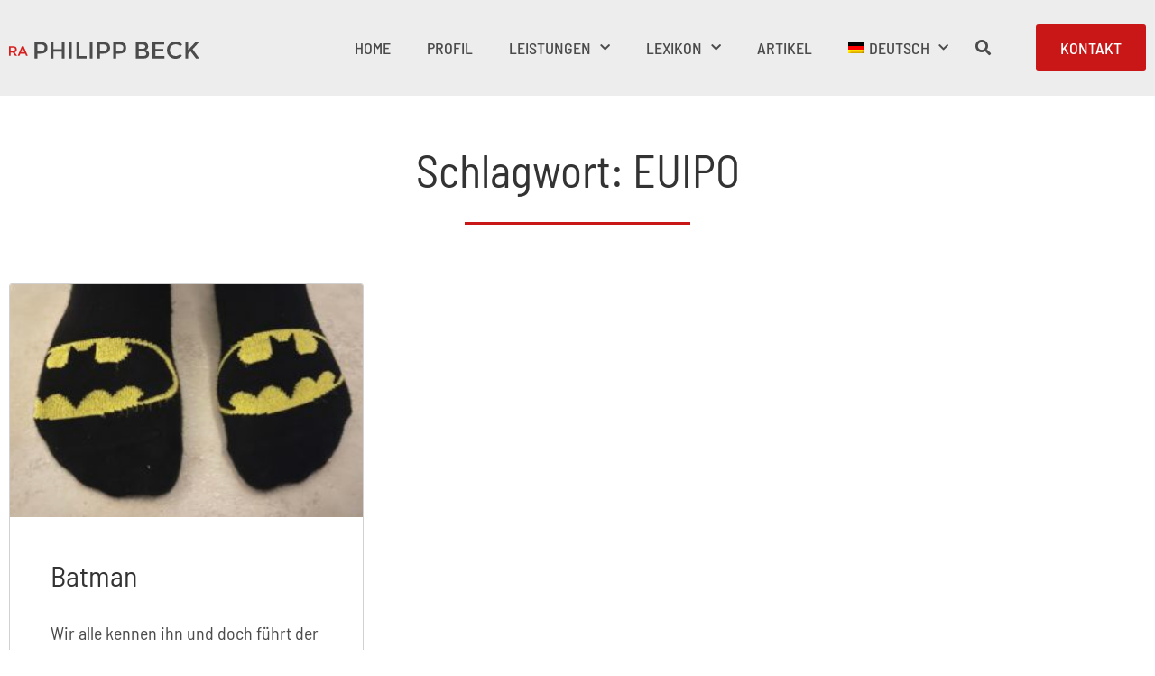

--- FILE ---
content_type: text/html; charset=UTF-8
request_url: https://www.beck-law.eu/schlagwort/euipo/
body_size: 12208
content:
<!doctype html>
<html lang="de-DE">
<head>
	<meta charset="UTF-8">
	<meta name="viewport" content="width=device-width, initial-scale=1">
	<link rel="profile" href="https://gmpg.org/xfn/11">
	<meta name='robots' content='index, follow, max-image-preview:large, max-snippet:-1, max-video-preview:-1' />

	<!-- This site is optimized with the Yoast SEO plugin v26.6 - https://yoast.com/wordpress/plugins/seo/ -->
	<title>EUIPO Archive - Rechtsanwalt Philipp Beck</title>
	<link rel="canonical" href="https://www.beck-law.eu/schlagwort/euipo/" />
	<meta property="og:locale" content="de_DE" />
	<meta property="og:type" content="article" />
	<meta property="og:title" content="EUIPO Archive - Rechtsanwalt Philipp Beck" />
	<meta property="og:url" content="https://www.beck-law.eu/schlagwort/euipo/" />
	<meta property="og:site_name" content="Rechtsanwalt Philipp Beck" />
	<meta name="twitter:card" content="summary_large_image" />
	<script type="application/ld+json" class="yoast-schema-graph">{"@context":"https://schema.org","@graph":[{"@type":"CollectionPage","@id":"https://www.beck-law.eu/schlagwort/euipo/","url":"https://www.beck-law.eu/schlagwort/euipo/","name":"EUIPO Archive - Rechtsanwalt Philipp Beck","isPartOf":{"@id":"https://www.beck-law.eu/#website"},"primaryImageOfPage":{"@id":"https://www.beck-law.eu/schlagwort/euipo/#primaryimage"},"image":{"@id":"https://www.beck-law.eu/schlagwort/euipo/#primaryimage"},"thumbnailUrl":"https://www.beck-law.eu/wp-content/uploads/IMG_8918-scaled.jpg","breadcrumb":{"@id":"https://www.beck-law.eu/schlagwort/euipo/#breadcrumb"},"inLanguage":"de"},{"@type":"ImageObject","inLanguage":"de","@id":"https://www.beck-law.eu/schlagwort/euipo/#primaryimage","url":"https://www.beck-law.eu/wp-content/uploads/IMG_8918-scaled.jpg","contentUrl":"https://www.beck-law.eu/wp-content/uploads/IMG_8918-scaled.jpg","width":2560,"height":1674,"caption":"Batman"},{"@type":"BreadcrumbList","@id":"https://www.beck-law.eu/schlagwort/euipo/#breadcrumb","itemListElement":[{"@type":"ListItem","position":1,"name":"Startseite","item":"https://www.beck-law.eu/"},{"@type":"ListItem","position":2,"name":"EUIPO"}]},{"@type":"WebSite","@id":"https://www.beck-law.eu/#website","url":"https://www.beck-law.eu/","name":"Rechtsanwalt Philipp Beck","description":"Fachanwalt für Urheber- und Medienrecht","publisher":{"@id":"https://www.beck-law.eu/#/schema/person/6aae1ffd0f16692e8debbab217d9163a"},"potentialAction":[{"@type":"SearchAction","target":{"@type":"EntryPoint","urlTemplate":"https://www.beck-law.eu/?s={search_term_string}"},"query-input":{"@type":"PropertyValueSpecification","valueRequired":true,"valueName":"search_term_string"}}],"inLanguage":"de"},{"@type":["Person","Organization"],"@id":"https://www.beck-law.eu/#/schema/person/6aae1ffd0f16692e8debbab217d9163a","name":"Philipp Beck","logo":{"@id":"https://www.beck-law.eu/#/schema/person/image/"},"description":"Fachanwalt für Urheber- &amp; Medienrecht","sameAs":["https://beck-law.eu"]}]}</script>
	<!-- / Yoast SEO plugin. -->


<link rel="alternate" type="application/rss+xml" title="Rechtsanwalt Philipp Beck &raquo; Feed" href="https://www.beck-law.eu/feed/" />
<link rel="alternate" type="application/rss+xml" title="Rechtsanwalt Philipp Beck &raquo; Kommentar-Feed" href="https://www.beck-law.eu/comments/feed/" />
<link rel="alternate" type="application/rss+xml" title="Rechtsanwalt Philipp Beck &raquo; EUIPO Schlagwort-Feed" href="https://www.beck-law.eu/schlagwort/euipo/feed/" />
<style id='wp-img-auto-sizes-contain-inline-css'>
img:is([sizes=auto i],[sizes^="auto," i]){contain-intrinsic-size:3000px 1500px}
/*# sourceURL=wp-img-auto-sizes-contain-inline-css */
</style>
<style id='global-styles-inline-css'>
:root{--wp--preset--aspect-ratio--square: 1;--wp--preset--aspect-ratio--4-3: 4/3;--wp--preset--aspect-ratio--3-4: 3/4;--wp--preset--aspect-ratio--3-2: 3/2;--wp--preset--aspect-ratio--2-3: 2/3;--wp--preset--aspect-ratio--16-9: 16/9;--wp--preset--aspect-ratio--9-16: 9/16;--wp--preset--color--black: #000000;--wp--preset--color--cyan-bluish-gray: #abb8c3;--wp--preset--color--white: #ffffff;--wp--preset--color--pale-pink: #f78da7;--wp--preset--color--vivid-red: #cf2e2e;--wp--preset--color--luminous-vivid-orange: #ff6900;--wp--preset--color--luminous-vivid-amber: #fcb900;--wp--preset--color--light-green-cyan: #7bdcb5;--wp--preset--color--vivid-green-cyan: #00d084;--wp--preset--color--pale-cyan-blue: #8ed1fc;--wp--preset--color--vivid-cyan-blue: #0693e3;--wp--preset--color--vivid-purple: #9b51e0;--wp--preset--gradient--vivid-cyan-blue-to-vivid-purple: linear-gradient(135deg,rgb(6,147,227) 0%,rgb(155,81,224) 100%);--wp--preset--gradient--light-green-cyan-to-vivid-green-cyan: linear-gradient(135deg,rgb(122,220,180) 0%,rgb(0,208,130) 100%);--wp--preset--gradient--luminous-vivid-amber-to-luminous-vivid-orange: linear-gradient(135deg,rgb(252,185,0) 0%,rgb(255,105,0) 100%);--wp--preset--gradient--luminous-vivid-orange-to-vivid-red: linear-gradient(135deg,rgb(255,105,0) 0%,rgb(207,46,46) 100%);--wp--preset--gradient--very-light-gray-to-cyan-bluish-gray: linear-gradient(135deg,rgb(238,238,238) 0%,rgb(169,184,195) 100%);--wp--preset--gradient--cool-to-warm-spectrum: linear-gradient(135deg,rgb(74,234,220) 0%,rgb(151,120,209) 20%,rgb(207,42,186) 40%,rgb(238,44,130) 60%,rgb(251,105,98) 80%,rgb(254,248,76) 100%);--wp--preset--gradient--blush-light-purple: linear-gradient(135deg,rgb(255,206,236) 0%,rgb(152,150,240) 100%);--wp--preset--gradient--blush-bordeaux: linear-gradient(135deg,rgb(254,205,165) 0%,rgb(254,45,45) 50%,rgb(107,0,62) 100%);--wp--preset--gradient--luminous-dusk: linear-gradient(135deg,rgb(255,203,112) 0%,rgb(199,81,192) 50%,rgb(65,88,208) 100%);--wp--preset--gradient--pale-ocean: linear-gradient(135deg,rgb(255,245,203) 0%,rgb(182,227,212) 50%,rgb(51,167,181) 100%);--wp--preset--gradient--electric-grass: linear-gradient(135deg,rgb(202,248,128) 0%,rgb(113,206,126) 100%);--wp--preset--gradient--midnight: linear-gradient(135deg,rgb(2,3,129) 0%,rgb(40,116,252) 100%);--wp--preset--font-size--small: 13px;--wp--preset--font-size--medium: 20px;--wp--preset--font-size--large: 36px;--wp--preset--font-size--x-large: 42px;--wp--preset--spacing--20: 0.44rem;--wp--preset--spacing--30: 0.67rem;--wp--preset--spacing--40: 1rem;--wp--preset--spacing--50: 1.5rem;--wp--preset--spacing--60: 2.25rem;--wp--preset--spacing--70: 3.38rem;--wp--preset--spacing--80: 5.06rem;--wp--preset--shadow--natural: 6px 6px 9px rgba(0, 0, 0, 0.2);--wp--preset--shadow--deep: 12px 12px 50px rgba(0, 0, 0, 0.4);--wp--preset--shadow--sharp: 6px 6px 0px rgba(0, 0, 0, 0.2);--wp--preset--shadow--outlined: 6px 6px 0px -3px rgb(255, 255, 255), 6px 6px rgb(0, 0, 0);--wp--preset--shadow--crisp: 6px 6px 0px rgb(0, 0, 0);}:root { --wp--style--global--content-size: 800px;--wp--style--global--wide-size: 1200px; }:where(body) { margin: 0; }.wp-site-blocks > .alignleft { float: left; margin-right: 2em; }.wp-site-blocks > .alignright { float: right; margin-left: 2em; }.wp-site-blocks > .aligncenter { justify-content: center; margin-left: auto; margin-right: auto; }:where(.wp-site-blocks) > * { margin-block-start: 24px; margin-block-end: 0; }:where(.wp-site-blocks) > :first-child { margin-block-start: 0; }:where(.wp-site-blocks) > :last-child { margin-block-end: 0; }:root { --wp--style--block-gap: 24px; }:root :where(.is-layout-flow) > :first-child{margin-block-start: 0;}:root :where(.is-layout-flow) > :last-child{margin-block-end: 0;}:root :where(.is-layout-flow) > *{margin-block-start: 24px;margin-block-end: 0;}:root :where(.is-layout-constrained) > :first-child{margin-block-start: 0;}:root :where(.is-layout-constrained) > :last-child{margin-block-end: 0;}:root :where(.is-layout-constrained) > *{margin-block-start: 24px;margin-block-end: 0;}:root :where(.is-layout-flex){gap: 24px;}:root :where(.is-layout-grid){gap: 24px;}.is-layout-flow > .alignleft{float: left;margin-inline-start: 0;margin-inline-end: 2em;}.is-layout-flow > .alignright{float: right;margin-inline-start: 2em;margin-inline-end: 0;}.is-layout-flow > .aligncenter{margin-left: auto !important;margin-right: auto !important;}.is-layout-constrained > .alignleft{float: left;margin-inline-start: 0;margin-inline-end: 2em;}.is-layout-constrained > .alignright{float: right;margin-inline-start: 2em;margin-inline-end: 0;}.is-layout-constrained > .aligncenter{margin-left: auto !important;margin-right: auto !important;}.is-layout-constrained > :where(:not(.alignleft):not(.alignright):not(.alignfull)){max-width: var(--wp--style--global--content-size);margin-left: auto !important;margin-right: auto !important;}.is-layout-constrained > .alignwide{max-width: var(--wp--style--global--wide-size);}body .is-layout-flex{display: flex;}.is-layout-flex{flex-wrap: wrap;align-items: center;}.is-layout-flex > :is(*, div){margin: 0;}body .is-layout-grid{display: grid;}.is-layout-grid > :is(*, div){margin: 0;}body{padding-top: 0px;padding-right: 0px;padding-bottom: 0px;padding-left: 0px;}a:where(:not(.wp-element-button)){text-decoration: underline;}:root :where(.wp-element-button, .wp-block-button__link){background-color: #32373c;border-width: 0;color: #fff;font-family: inherit;font-size: inherit;font-style: inherit;font-weight: inherit;letter-spacing: inherit;line-height: inherit;padding-top: calc(0.667em + 2px);padding-right: calc(1.333em + 2px);padding-bottom: calc(0.667em + 2px);padding-left: calc(1.333em + 2px);text-decoration: none;text-transform: inherit;}.has-black-color{color: var(--wp--preset--color--black) !important;}.has-cyan-bluish-gray-color{color: var(--wp--preset--color--cyan-bluish-gray) !important;}.has-white-color{color: var(--wp--preset--color--white) !important;}.has-pale-pink-color{color: var(--wp--preset--color--pale-pink) !important;}.has-vivid-red-color{color: var(--wp--preset--color--vivid-red) !important;}.has-luminous-vivid-orange-color{color: var(--wp--preset--color--luminous-vivid-orange) !important;}.has-luminous-vivid-amber-color{color: var(--wp--preset--color--luminous-vivid-amber) !important;}.has-light-green-cyan-color{color: var(--wp--preset--color--light-green-cyan) !important;}.has-vivid-green-cyan-color{color: var(--wp--preset--color--vivid-green-cyan) !important;}.has-pale-cyan-blue-color{color: var(--wp--preset--color--pale-cyan-blue) !important;}.has-vivid-cyan-blue-color{color: var(--wp--preset--color--vivid-cyan-blue) !important;}.has-vivid-purple-color{color: var(--wp--preset--color--vivid-purple) !important;}.has-black-background-color{background-color: var(--wp--preset--color--black) !important;}.has-cyan-bluish-gray-background-color{background-color: var(--wp--preset--color--cyan-bluish-gray) !important;}.has-white-background-color{background-color: var(--wp--preset--color--white) !important;}.has-pale-pink-background-color{background-color: var(--wp--preset--color--pale-pink) !important;}.has-vivid-red-background-color{background-color: var(--wp--preset--color--vivid-red) !important;}.has-luminous-vivid-orange-background-color{background-color: var(--wp--preset--color--luminous-vivid-orange) !important;}.has-luminous-vivid-amber-background-color{background-color: var(--wp--preset--color--luminous-vivid-amber) !important;}.has-light-green-cyan-background-color{background-color: var(--wp--preset--color--light-green-cyan) !important;}.has-vivid-green-cyan-background-color{background-color: var(--wp--preset--color--vivid-green-cyan) !important;}.has-pale-cyan-blue-background-color{background-color: var(--wp--preset--color--pale-cyan-blue) !important;}.has-vivid-cyan-blue-background-color{background-color: var(--wp--preset--color--vivid-cyan-blue) !important;}.has-vivid-purple-background-color{background-color: var(--wp--preset--color--vivid-purple) !important;}.has-black-border-color{border-color: var(--wp--preset--color--black) !important;}.has-cyan-bluish-gray-border-color{border-color: var(--wp--preset--color--cyan-bluish-gray) !important;}.has-white-border-color{border-color: var(--wp--preset--color--white) !important;}.has-pale-pink-border-color{border-color: var(--wp--preset--color--pale-pink) !important;}.has-vivid-red-border-color{border-color: var(--wp--preset--color--vivid-red) !important;}.has-luminous-vivid-orange-border-color{border-color: var(--wp--preset--color--luminous-vivid-orange) !important;}.has-luminous-vivid-amber-border-color{border-color: var(--wp--preset--color--luminous-vivid-amber) !important;}.has-light-green-cyan-border-color{border-color: var(--wp--preset--color--light-green-cyan) !important;}.has-vivid-green-cyan-border-color{border-color: var(--wp--preset--color--vivid-green-cyan) !important;}.has-pale-cyan-blue-border-color{border-color: var(--wp--preset--color--pale-cyan-blue) !important;}.has-vivid-cyan-blue-border-color{border-color: var(--wp--preset--color--vivid-cyan-blue) !important;}.has-vivid-purple-border-color{border-color: var(--wp--preset--color--vivid-purple) !important;}.has-vivid-cyan-blue-to-vivid-purple-gradient-background{background: var(--wp--preset--gradient--vivid-cyan-blue-to-vivid-purple) !important;}.has-light-green-cyan-to-vivid-green-cyan-gradient-background{background: var(--wp--preset--gradient--light-green-cyan-to-vivid-green-cyan) !important;}.has-luminous-vivid-amber-to-luminous-vivid-orange-gradient-background{background: var(--wp--preset--gradient--luminous-vivid-amber-to-luminous-vivid-orange) !important;}.has-luminous-vivid-orange-to-vivid-red-gradient-background{background: var(--wp--preset--gradient--luminous-vivid-orange-to-vivid-red) !important;}.has-very-light-gray-to-cyan-bluish-gray-gradient-background{background: var(--wp--preset--gradient--very-light-gray-to-cyan-bluish-gray) !important;}.has-cool-to-warm-spectrum-gradient-background{background: var(--wp--preset--gradient--cool-to-warm-spectrum) !important;}.has-blush-light-purple-gradient-background{background: var(--wp--preset--gradient--blush-light-purple) !important;}.has-blush-bordeaux-gradient-background{background: var(--wp--preset--gradient--blush-bordeaux) !important;}.has-luminous-dusk-gradient-background{background: var(--wp--preset--gradient--luminous-dusk) !important;}.has-pale-ocean-gradient-background{background: var(--wp--preset--gradient--pale-ocean) !important;}.has-electric-grass-gradient-background{background: var(--wp--preset--gradient--electric-grass) !important;}.has-midnight-gradient-background{background: var(--wp--preset--gradient--midnight) !important;}.has-small-font-size{font-size: var(--wp--preset--font-size--small) !important;}.has-medium-font-size{font-size: var(--wp--preset--font-size--medium) !important;}.has-large-font-size{font-size: var(--wp--preset--font-size--large) !important;}.has-x-large-font-size{font-size: var(--wp--preset--font-size--x-large) !important;}
:root :where(.wp-block-pullquote){font-size: 1.5em;line-height: 1.6;}
/*# sourceURL=global-styles-inline-css */
</style>
<link rel='stylesheet' id='wpml-legacy-horizontal-list-0-css' href='https://www.beck-law.eu/wp-content/plugins/sitepress-multilingual-cms/templates/language-switchers/legacy-list-horizontal/style.min.css?ver=1' media='all' />
<link rel='stylesheet' id='wpml-menu-item-0-css' href='https://www.beck-law.eu/wp-content/plugins/sitepress-multilingual-cms/templates/language-switchers/menu-item/style.min.css?ver=1' media='all' />
<link rel='stylesheet' id='eeb-css-frontend-css' href='https://www.beck-law.eu/wp-content/plugins/email-encoder-bundle/assets/css/style.css?ver=6.9' media='all' />
<link rel='stylesheet' id='dashicons-css' href='https://www.beck-law.eu/wp-includes/css/dashicons.min.css?ver=6.9' media='all' />
<link rel='stylesheet' id='hello-elementor-theme-style-css' href='https://www.beck-law.eu/wp-content/themes/hello-elementor/assets/css/theme.css?ver=3.4.5' media='all' />
<link rel='stylesheet' id='hello-elementor-child-style-css' href='https://www.beck-law.eu/wp-content/themes/hello-theme-child-master/style.css?ver=1.0.0' media='all' />
<link rel='stylesheet' id='hello-elementor-css' href='https://www.beck-law.eu/wp-content/themes/hello-elementor/assets/css/reset.css?ver=3.4.5' media='all' />
<link rel='stylesheet' id='hello-elementor-header-footer-css' href='https://www.beck-law.eu/wp-content/themes/hello-elementor/assets/css/header-footer.css?ver=3.4.5' media='all' />
<link rel='stylesheet' id='elementor-frontend-css' href='https://www.beck-law.eu/wp-content/plugins/elementor/assets/css/frontend.min.css?ver=3.34.0' media='all' />
<link rel='stylesheet' id='widget-image-css' href='https://www.beck-law.eu/wp-content/plugins/elementor/assets/css/widget-image.min.css?ver=3.34.0' media='all' />
<link rel='stylesheet' id='widget-nav-menu-css' href='https://www.beck-law.eu/wp-content/plugins/elementor-pro/assets/css/widget-nav-menu.min.css?ver=3.34.0' media='all' />
<link rel='stylesheet' id='e-sticky-css' href='https://www.beck-law.eu/wp-content/plugins/elementor-pro/assets/css/modules/sticky.min.css?ver=3.34.0' media='all' />
<link rel='stylesheet' id='widget-heading-css' href='https://www.beck-law.eu/wp-content/plugins/elementor/assets/css/widget-heading.min.css?ver=3.34.0' media='all' />
<link rel='stylesheet' id='widget-divider-css' href='https://www.beck-law.eu/wp-content/plugins/elementor/assets/css/widget-divider.min.css?ver=3.34.0' media='all' />
<link rel='stylesheet' id='widget-posts-css' href='https://www.beck-law.eu/wp-content/plugins/elementor-pro/assets/css/widget-posts.min.css?ver=3.34.0' media='all' />
<link rel='stylesheet' id='swiper-css' href='https://www.beck-law.eu/wp-content/plugins/elementor/assets/lib/swiper/v8/css/swiper.min.css?ver=8.4.5' media='all' />
<link rel='stylesheet' id='e-swiper-css' href='https://www.beck-law.eu/wp-content/plugins/elementor/assets/css/conditionals/e-swiper.min.css?ver=3.34.0' media='all' />
<link rel='stylesheet' id='e-animation-fadeIn-css' href='https://www.beck-law.eu/wp-content/plugins/elementor/assets/lib/animations/styles/fadeIn.min.css?ver=3.34.0' media='all' />
<link rel='stylesheet' id='e-popup-css' href='https://www.beck-law.eu/wp-content/plugins/elementor-pro/assets/css/conditionals/popup.min.css?ver=3.34.0' media='all' />
<link rel='stylesheet' id='elementor-icons-css' href='https://www.beck-law.eu/wp-content/plugins/elementor/assets/lib/eicons/css/elementor-icons.min.css?ver=5.45.0' media='all' />
<link rel='stylesheet' id='elementor-post-10-css' href='https://www.beck-law.eu/wp-content/uploads/elementor/css/post-10.css?ver=1768458945' media='all' />
<link rel='stylesheet' id='elementor-post-12-css' href='https://www.beck-law.eu/wp-content/uploads/elementor/css/post-12.css?ver=1768458946' media='all' />
<link rel='stylesheet' id='elementor-post-70-css' href='https://www.beck-law.eu/wp-content/uploads/elementor/css/post-70.css?ver=1768458946' media='all' />
<link rel='stylesheet' id='elementor-post-1038-css' href='https://www.beck-law.eu/wp-content/uploads/elementor/css/post-1038.css?ver=1768465648' media='all' />
<link rel='stylesheet' id='elementor-post-1098-css' href='https://www.beck-law.eu/wp-content/uploads/elementor/css/post-1098.css?ver=1768458946' media='all' />
<link rel='stylesheet' id='elementor-icons-shared-0-css' href='https://www.beck-law.eu/wp-content/plugins/elementor/assets/lib/font-awesome/css/fontawesome.min.css?ver=5.15.3' media='all' />
<link rel='stylesheet' id='elementor-icons-fa-solid-css' href='https://www.beck-law.eu/wp-content/plugins/elementor/assets/lib/font-awesome/css/solid.min.css?ver=5.15.3' media='all' />
<link rel='stylesheet' id='elementor-icons-fa-regular-css' href='https://www.beck-law.eu/wp-content/plugins/elementor/assets/lib/font-awesome/css/regular.min.css?ver=5.15.3' media='all' />
<script src="https://www.beck-law.eu/wp-includes/js/jquery/jquery.min.js?ver=3.7.1" id="jquery-core-js"></script>
<script src="https://www.beck-law.eu/wp-includes/js/jquery/jquery-migrate.min.js?ver=3.4.1" id="jquery-migrate-js"></script>
<script src="https://www.beck-law.eu/wp-content/plugins/email-encoder-bundle/assets/js/custom.js?ver=6.9" id="eeb-js-frontend-js"></script>

<meta name="generator" content="WPML ver:4.8.6 stt:1,3;" />
<meta name="generator" content="Elementor 3.34.0; features: additional_custom_breakpoints; settings: css_print_method-external, google_font-disabled, font_display-auto">
			<style>
				.e-con.e-parent:nth-of-type(n+4):not(.e-lazyloaded):not(.e-no-lazyload),
				.e-con.e-parent:nth-of-type(n+4):not(.e-lazyloaded):not(.e-no-lazyload) * {
					background-image: none !important;
				}
				@media screen and (max-height: 1024px) {
					.e-con.e-parent:nth-of-type(n+3):not(.e-lazyloaded):not(.e-no-lazyload),
					.e-con.e-parent:nth-of-type(n+3):not(.e-lazyloaded):not(.e-no-lazyload) * {
						background-image: none !important;
					}
				}
				@media screen and (max-height: 640px) {
					.e-con.e-parent:nth-of-type(n+2):not(.e-lazyloaded):not(.e-no-lazyload),
					.e-con.e-parent:nth-of-type(n+2):not(.e-lazyloaded):not(.e-no-lazyload) * {
						background-image: none !important;
					}
				}
			</style>
			<link rel="icon" href="https://www.beck-law.eu/wp-content/uploads/cropped-favicon-32x32.png" sizes="32x32" />
<link rel="icon" href="https://www.beck-law.eu/wp-content/uploads/cropped-favicon-192x192.png" sizes="192x192" />
<link rel="apple-touch-icon" href="https://www.beck-law.eu/wp-content/uploads/cropped-favicon-180x180.png" />
<meta name="msapplication-TileImage" content="https://www.beck-law.eu/wp-content/uploads/cropped-favicon-270x270.png" />
</head>
<body class="archive tag tag-euipo tag-214 wp-embed-responsive wp-theme-hello-elementor wp-child-theme-hello-theme-child-master hello-elementor-default elementor-page-1038 elementor-default elementor-template-full-width elementor-kit-10">


<a class="skip-link screen-reader-text" href="#content">Zum Inhalt springen</a>

		<header data-elementor-type="header" data-elementor-id="12" class="elementor elementor-12 elementor-location-header" data-elementor-post-type="elementor_library">
					<section class="elementor-section elementor-top-section elementor-element elementor-element-12c4da8 elementor-section-height-min-height elementor-section-boxed elementor-section-height-default elementor-section-items-middle" data-id="12c4da8" data-element_type="section" id="top">
						<div class="elementor-container elementor-column-gap-default">
					<div class="elementor-column elementor-col-100 elementor-top-column elementor-element elementor-element-b91e1dd" data-id="b91e1dd" data-element_type="column">
			<div class="elementor-widget-wrap">
							</div>
		</div>
					</div>
		</section>
				<section class="elementor-section elementor-top-section elementor-element elementor-element-be07661 elementor-section-height-min-height elementor-hidden-tablet elementor-hidden-mobile elementor-section-boxed elementor-section-height-default elementor-section-items-middle" data-id="be07661" data-element_type="section" data-settings="{&quot;background_background&quot;:&quot;classic&quot;,&quot;sticky&quot;:&quot;top&quot;,&quot;sticky_on&quot;:[&quot;desktop&quot;,&quot;tablet&quot;,&quot;mobile&quot;],&quot;sticky_offset&quot;:0,&quot;sticky_effects_offset&quot;:0,&quot;sticky_anchor_link_offset&quot;:0}">
						<div class="elementor-container elementor-column-gap-default">
					<div class="elementor-column elementor-col-100 elementor-top-column elementor-element elementor-element-ddaca95" data-id="ddaca95" data-element_type="column">
			<div class="elementor-widget-wrap elementor-element-populated">
						<div class="elementor-element elementor-element-7f2427a elementor-widget__width-auto elementor-widget elementor-widget-image" data-id="7f2427a" data-element_type="widget" data-widget_type="image.default">
				<div class="elementor-widget-container">
																<a href="https://www.beck-law.eu">
							<img width="1" height="1" src="https://www.beck-law.eu/wp-content/uploads/logo-dunkel.svg" class="attachment-large size-large wp-image-101" alt="" />								</a>
															</div>
				</div>
				<div class="elementor-element elementor-element-8cf2303 elementor-nav-menu__align-end elementor-widget__width-auto elementor-nav-menu--stretch elementor-nav-menu__text-align-center elementor-nav-menu--dropdown-tablet elementor-nav-menu--toggle elementor-nav-menu--burger elementor-widget elementor-widget-nav-menu" data-id="8cf2303" data-element_type="widget" data-settings="{&quot;full_width&quot;:&quot;stretch&quot;,&quot;submenu_icon&quot;:{&quot;value&quot;:&quot;&lt;i class=\&quot;fas fa-chevron-down\&quot; aria-hidden=\&quot;true\&quot;&gt;&lt;\/i&gt;&quot;,&quot;library&quot;:&quot;fa-solid&quot;},&quot;layout&quot;:&quot;horizontal&quot;,&quot;toggle&quot;:&quot;burger&quot;}" data-widget_type="nav-menu.default">
				<div class="elementor-widget-container">
								<nav aria-label="Menü" class="elementor-nav-menu--main elementor-nav-menu__container elementor-nav-menu--layout-horizontal e--pointer-background e--animation-none">
				<ul id="menu-1-8cf2303" class="elementor-nav-menu"><li class="menu-item menu-item-type-post_type menu-item-object-page menu-item-home menu-item-75"><a href="https://www.beck-law.eu/" class="elementor-item">Home</a></li>
<li class="menu-item menu-item-type-post_type menu-item-object-page menu-item-80"><a href="https://www.beck-law.eu/rechtsanwalt-beck/" class="elementor-item">Profil</a></li>
<li class="menu-item menu-item-type-post_type menu-item-object-page menu-item-has-children menu-item-1150"><a href="https://www.beck-law.eu/leistungen/" class="elementor-item">Leistungen</a>
<ul class="sub-menu elementor-nav-menu--dropdown">
	<li class="menu-item menu-item-type-post_type menu-item-object-page menu-item-1151"><a href="https://www.beck-law.eu/leistungen/gesellschaftsrecht/" class="elementor-sub-item">Gesellschaftsrecht</a></li>
	<li class="menu-item menu-item-type-post_type menu-item-object-page menu-item-1152"><a href="https://www.beck-law.eu/leistungen/markenrecht/" class="elementor-sub-item">Markenrecht</a></li>
	<li class="menu-item menu-item-type-post_type menu-item-object-page menu-item-1153"><a href="https://www.beck-law.eu/leistungen/software-und-it-recht/" class="elementor-sub-item">Software- und IT-Recht</a></li>
	<li class="menu-item menu-item-type-post_type menu-item-object-page menu-item-1154"><a href="https://www.beck-law.eu/leistungen/urheberrecht-und-medienrecht/" class="elementor-sub-item">Urheber- und Medienrecht</a></li>
	<li class="menu-item menu-item-type-post_type menu-item-object-page menu-item-1155"><a href="https://www.beck-law.eu/leistungen/vertragsrecht-allgemeine-geschaeftsbedingungen/" class="elementor-sub-item">Vertragsrecht / Allgemeine Geschäftsbedingungen</a></li>
</ul>
</li>
<li class="menu-item menu-item-type-post_type menu-item-object-page menu-item-has-children menu-item-1156"><a href="https://www.beck-law.eu/lexikon/" class="elementor-item">Lexikon</a>
<ul class="sub-menu elementor-nav-menu--dropdown">
	<li class="menu-item menu-item-type-post_type menu-item-object-page menu-item-1157"><a href="https://www.beck-law.eu/lexikon/autorenvertrag/" class="elementor-sub-item">Autorenvertrag</a></li>
	<li class="menu-item menu-item-type-post_type menu-item-object-page menu-item-1158"><a href="https://www.beck-law.eu/lexikon/banduebernahmevertrag/" class="elementor-sub-item">Bandübernahmevertrag</a></li>
	<li class="menu-item menu-item-type-post_type menu-item-object-page menu-item-1159"><a href="https://www.beck-law.eu/lexikon/bookingvertrag/" class="elementor-sub-item">Bookingvertrag</a></li>
	<li class="menu-item menu-item-type-post_type menu-item-object-page menu-item-1160"><a href="https://www.beck-law.eu/lexikon/filmmusikvertrag/" class="elementor-sub-item">Filmmusikvertrag</a></li>
	<li class="menu-item menu-item-type-post_type menu-item-object-page menu-item-1161"><a href="https://www.beck-law.eu/lexikon/fotorecht/" class="elementor-sub-item">Fotorecht</a></li>
	<li class="menu-item menu-item-type-post_type menu-item-object-page menu-item-1162"><a href="https://www.beck-law.eu/lexikon/gema/" class="elementor-sub-item">GEMA</a></li>
	<li class="menu-item menu-item-type-post_type menu-item-object-page menu-item-1163"><a href="https://www.beck-law.eu/lexikon/gvl/" class="elementor-sub-item">GVL</a></li>
	<li class="menu-item menu-item-type-post_type menu-item-object-page menu-item-1164"><a href="https://www.beck-law.eu/lexikon/komponist/" class="elementor-sub-item">Komponist</a></li>
	<li class="menu-item menu-item-type-post_type menu-item-object-page menu-item-1165"><a href="https://www.beck-law.eu/lexikon/konzertvertrag/" class="elementor-sub-item">Konzertvertrag</a></li>
	<li class="menu-item menu-item-type-post_type menu-item-object-page menu-item-1166"><a href="https://www.beck-law.eu/lexikon/ksk/" class="elementor-sub-item">Künstlersozialkasse</a></li>
	<li class="menu-item menu-item-type-post_type menu-item-object-page menu-item-1167"><a href="https://www.beck-law.eu/lexikon/leistungsschutzrecht/" class="elementor-sub-item">Leistungsschutzrecht</a></li>
	<li class="menu-item menu-item-type-post_type menu-item-object-page menu-item-1168"><a href="https://www.beck-law.eu/lexikon/lizenzrechte/" class="elementor-sub-item">Lizenzrechte</a></li>
	<li class="menu-item menu-item-type-post_type menu-item-object-page menu-item-1169"><a href="https://www.beck-law.eu/lexikon/locationvertrag/" class="elementor-sub-item">Locationvertrag</a></li>
	<li class="menu-item menu-item-type-post_type menu-item-object-page menu-item-1170"><a href="https://www.beck-law.eu/lexikon/managementvertrag/" class="elementor-sub-item">Managementvertrag</a></li>
	<li class="menu-item menu-item-type-post_type menu-item-object-page menu-item-1171"><a href="https://www.beck-law.eu/lexikon/produzentenvertrag/" class="elementor-sub-item">Produzentenvertrag</a></li>
	<li class="menu-item menu-item-type-post_type menu-item-object-page menu-item-1172"><a href="https://www.beck-law.eu/lexikon/software-erstellungsvertrag/" class="elementor-sub-item">Software-Erstellungsvertrag</a></li>
	<li class="menu-item menu-item-type-post_type menu-item-object-page menu-item-1173"><a href="https://www.beck-law.eu/lexikon/software-ueberlassungsvertrag/" class="elementor-sub-item">Software-Überlassungsvertrag</a></li>
	<li class="menu-item menu-item-type-post_type menu-item-object-page menu-item-1174"><a href="https://www.beck-law.eu/lexikon/software-wartungsvertrag/" class="elementor-sub-item">Software-Wartungsvertrag</a></li>
	<li class="menu-item menu-item-type-post_type menu-item-object-page menu-item-1175"><a href="https://www.beck-law.eu/lexikon/urheberrecht/" class="elementor-sub-item">Urheberrecht</a></li>
	<li class="menu-item menu-item-type-post_type menu-item-object-page menu-item-1176"><a href="https://www.beck-law.eu/lexikon/veranstaltungsbesuchervertrag/" class="elementor-sub-item">Veranstaltungsbesuchervertrag</a></li>
	<li class="menu-item menu-item-type-post_type menu-item-object-page menu-item-1177"><a href="https://www.beck-law.eu/lexikon/verlagsvertrag/" class="elementor-sub-item">Verlagsvertrag</a></li>
	<li class="menu-item menu-item-type-post_type menu-item-object-page menu-item-1178"><a href="https://www.beck-law.eu/lexikon/vertriebsvertrag-online/" class="elementor-sub-item">Vertriebsvertrag online</a></li>
</ul>
</li>
<li class="menu-item menu-item-type-post_type menu-item-object-page current_page_parent menu-item-76"><a href="https://www.beck-law.eu/artikel/" class="elementor-item">Artikel</a></li>
<li class="menu-item wpml-ls-slot-7 wpml-ls-item wpml-ls-item-de wpml-ls-current-language wpml-ls-menu-item wpml-ls-first-item menu-item-type-wpml_ls_menu_item menu-item-object-wpml_ls_menu_item menu-item-has-children menu-item-wpml-ls-7-de"><a href="https://www.beck-law.eu/schlagwort/euipo/" role="menuitem" class="elementor-item"><img
            class="wpml-ls-flag"
            src="https://www.beck-law.eu/wp-content/plugins/sitepress-multilingual-cms/res/flags/de.png"
            alt=""
            
            
    /><span class="wpml-ls-native" lang="de">Deutsch</span></a>
<ul class="sub-menu elementor-nav-menu--dropdown">
	<li class="menu-item wpml-ls-slot-7 wpml-ls-item wpml-ls-item-en wpml-ls-menu-item wpml-ls-last-item menu-item-type-wpml_ls_menu_item menu-item-object-wpml_ls_menu_item menu-item-wpml-ls-7-en"><a href="https://www.beck-law.eu/en/schlagwort/euipo-en/" title="Zu English wechseln" aria-label="Zu English wechseln" role="menuitem" class="elementor-sub-item"><img
            class="wpml-ls-flag"
            src="https://www.beck-law.eu/wp-content/plugins/sitepress-multilingual-cms/res/flags/en.png"
            alt=""
            
            
    /><span class="wpml-ls-native" lang="en">English</span></a></li>
</ul>
</li>
</ul>			</nav>
					<div class="elementor-menu-toggle" role="button" tabindex="0" aria-label="Menü Umschalter" aria-expanded="false">
			<i aria-hidden="true" role="presentation" class="elementor-menu-toggle__icon--open eicon-menu-bar"></i><i aria-hidden="true" role="presentation" class="elementor-menu-toggle__icon--close eicon-close"></i>		</div>
					<nav class="elementor-nav-menu--dropdown elementor-nav-menu__container" aria-hidden="true">
				<ul id="menu-2-8cf2303" class="elementor-nav-menu"><li class="menu-item menu-item-type-post_type menu-item-object-page menu-item-home menu-item-75"><a href="https://www.beck-law.eu/" class="elementor-item" tabindex="-1">Home</a></li>
<li class="menu-item menu-item-type-post_type menu-item-object-page menu-item-80"><a href="https://www.beck-law.eu/rechtsanwalt-beck/" class="elementor-item" tabindex="-1">Profil</a></li>
<li class="menu-item menu-item-type-post_type menu-item-object-page menu-item-has-children menu-item-1150"><a href="https://www.beck-law.eu/leistungen/" class="elementor-item" tabindex="-1">Leistungen</a>
<ul class="sub-menu elementor-nav-menu--dropdown">
	<li class="menu-item menu-item-type-post_type menu-item-object-page menu-item-1151"><a href="https://www.beck-law.eu/leistungen/gesellschaftsrecht/" class="elementor-sub-item" tabindex="-1">Gesellschaftsrecht</a></li>
	<li class="menu-item menu-item-type-post_type menu-item-object-page menu-item-1152"><a href="https://www.beck-law.eu/leistungen/markenrecht/" class="elementor-sub-item" tabindex="-1">Markenrecht</a></li>
	<li class="menu-item menu-item-type-post_type menu-item-object-page menu-item-1153"><a href="https://www.beck-law.eu/leistungen/software-und-it-recht/" class="elementor-sub-item" tabindex="-1">Software- und IT-Recht</a></li>
	<li class="menu-item menu-item-type-post_type menu-item-object-page menu-item-1154"><a href="https://www.beck-law.eu/leistungen/urheberrecht-und-medienrecht/" class="elementor-sub-item" tabindex="-1">Urheber- und Medienrecht</a></li>
	<li class="menu-item menu-item-type-post_type menu-item-object-page menu-item-1155"><a href="https://www.beck-law.eu/leistungen/vertragsrecht-allgemeine-geschaeftsbedingungen/" class="elementor-sub-item" tabindex="-1">Vertragsrecht / Allgemeine Geschäftsbedingungen</a></li>
</ul>
</li>
<li class="menu-item menu-item-type-post_type menu-item-object-page menu-item-has-children menu-item-1156"><a href="https://www.beck-law.eu/lexikon/" class="elementor-item" tabindex="-1">Lexikon</a>
<ul class="sub-menu elementor-nav-menu--dropdown">
	<li class="menu-item menu-item-type-post_type menu-item-object-page menu-item-1157"><a href="https://www.beck-law.eu/lexikon/autorenvertrag/" class="elementor-sub-item" tabindex="-1">Autorenvertrag</a></li>
	<li class="menu-item menu-item-type-post_type menu-item-object-page menu-item-1158"><a href="https://www.beck-law.eu/lexikon/banduebernahmevertrag/" class="elementor-sub-item" tabindex="-1">Bandübernahmevertrag</a></li>
	<li class="menu-item menu-item-type-post_type menu-item-object-page menu-item-1159"><a href="https://www.beck-law.eu/lexikon/bookingvertrag/" class="elementor-sub-item" tabindex="-1">Bookingvertrag</a></li>
	<li class="menu-item menu-item-type-post_type menu-item-object-page menu-item-1160"><a href="https://www.beck-law.eu/lexikon/filmmusikvertrag/" class="elementor-sub-item" tabindex="-1">Filmmusikvertrag</a></li>
	<li class="menu-item menu-item-type-post_type menu-item-object-page menu-item-1161"><a href="https://www.beck-law.eu/lexikon/fotorecht/" class="elementor-sub-item" tabindex="-1">Fotorecht</a></li>
	<li class="menu-item menu-item-type-post_type menu-item-object-page menu-item-1162"><a href="https://www.beck-law.eu/lexikon/gema/" class="elementor-sub-item" tabindex="-1">GEMA</a></li>
	<li class="menu-item menu-item-type-post_type menu-item-object-page menu-item-1163"><a href="https://www.beck-law.eu/lexikon/gvl/" class="elementor-sub-item" tabindex="-1">GVL</a></li>
	<li class="menu-item menu-item-type-post_type menu-item-object-page menu-item-1164"><a href="https://www.beck-law.eu/lexikon/komponist/" class="elementor-sub-item" tabindex="-1">Komponist</a></li>
	<li class="menu-item menu-item-type-post_type menu-item-object-page menu-item-1165"><a href="https://www.beck-law.eu/lexikon/konzertvertrag/" class="elementor-sub-item" tabindex="-1">Konzertvertrag</a></li>
	<li class="menu-item menu-item-type-post_type menu-item-object-page menu-item-1166"><a href="https://www.beck-law.eu/lexikon/ksk/" class="elementor-sub-item" tabindex="-1">Künstlersozialkasse</a></li>
	<li class="menu-item menu-item-type-post_type menu-item-object-page menu-item-1167"><a href="https://www.beck-law.eu/lexikon/leistungsschutzrecht/" class="elementor-sub-item" tabindex="-1">Leistungsschutzrecht</a></li>
	<li class="menu-item menu-item-type-post_type menu-item-object-page menu-item-1168"><a href="https://www.beck-law.eu/lexikon/lizenzrechte/" class="elementor-sub-item" tabindex="-1">Lizenzrechte</a></li>
	<li class="menu-item menu-item-type-post_type menu-item-object-page menu-item-1169"><a href="https://www.beck-law.eu/lexikon/locationvertrag/" class="elementor-sub-item" tabindex="-1">Locationvertrag</a></li>
	<li class="menu-item menu-item-type-post_type menu-item-object-page menu-item-1170"><a href="https://www.beck-law.eu/lexikon/managementvertrag/" class="elementor-sub-item" tabindex="-1">Managementvertrag</a></li>
	<li class="menu-item menu-item-type-post_type menu-item-object-page menu-item-1171"><a href="https://www.beck-law.eu/lexikon/produzentenvertrag/" class="elementor-sub-item" tabindex="-1">Produzentenvertrag</a></li>
	<li class="menu-item menu-item-type-post_type menu-item-object-page menu-item-1172"><a href="https://www.beck-law.eu/lexikon/software-erstellungsvertrag/" class="elementor-sub-item" tabindex="-1">Software-Erstellungsvertrag</a></li>
	<li class="menu-item menu-item-type-post_type menu-item-object-page menu-item-1173"><a href="https://www.beck-law.eu/lexikon/software-ueberlassungsvertrag/" class="elementor-sub-item" tabindex="-1">Software-Überlassungsvertrag</a></li>
	<li class="menu-item menu-item-type-post_type menu-item-object-page menu-item-1174"><a href="https://www.beck-law.eu/lexikon/software-wartungsvertrag/" class="elementor-sub-item" tabindex="-1">Software-Wartungsvertrag</a></li>
	<li class="menu-item menu-item-type-post_type menu-item-object-page menu-item-1175"><a href="https://www.beck-law.eu/lexikon/urheberrecht/" class="elementor-sub-item" tabindex="-1">Urheberrecht</a></li>
	<li class="menu-item menu-item-type-post_type menu-item-object-page menu-item-1176"><a href="https://www.beck-law.eu/lexikon/veranstaltungsbesuchervertrag/" class="elementor-sub-item" tabindex="-1">Veranstaltungsbesuchervertrag</a></li>
	<li class="menu-item menu-item-type-post_type menu-item-object-page menu-item-1177"><a href="https://www.beck-law.eu/lexikon/verlagsvertrag/" class="elementor-sub-item" tabindex="-1">Verlagsvertrag</a></li>
	<li class="menu-item menu-item-type-post_type menu-item-object-page menu-item-1178"><a href="https://www.beck-law.eu/lexikon/vertriebsvertrag-online/" class="elementor-sub-item" tabindex="-1">Vertriebsvertrag online</a></li>
</ul>
</li>
<li class="menu-item menu-item-type-post_type menu-item-object-page current_page_parent menu-item-76"><a href="https://www.beck-law.eu/artikel/" class="elementor-item" tabindex="-1">Artikel</a></li>
<li class="menu-item wpml-ls-slot-7 wpml-ls-item wpml-ls-item-de wpml-ls-current-language wpml-ls-menu-item wpml-ls-first-item menu-item-type-wpml_ls_menu_item menu-item-object-wpml_ls_menu_item menu-item-has-children menu-item-wpml-ls-7-de"><a href="https://www.beck-law.eu/schlagwort/euipo/" role="menuitem" class="elementor-item" tabindex="-1"><img
            class="wpml-ls-flag"
            src="https://www.beck-law.eu/wp-content/plugins/sitepress-multilingual-cms/res/flags/de.png"
            alt=""
            
            
    /><span class="wpml-ls-native" lang="de">Deutsch</span></a>
<ul class="sub-menu elementor-nav-menu--dropdown">
	<li class="menu-item wpml-ls-slot-7 wpml-ls-item wpml-ls-item-en wpml-ls-menu-item wpml-ls-last-item menu-item-type-wpml_ls_menu_item menu-item-object-wpml_ls_menu_item menu-item-wpml-ls-7-en"><a href="https://www.beck-law.eu/en/schlagwort/euipo-en/" title="Zu English wechseln" aria-label="Zu English wechseln" role="menuitem" class="elementor-sub-item" tabindex="-1"><img
            class="wpml-ls-flag"
            src="https://www.beck-law.eu/wp-content/plugins/sitepress-multilingual-cms/res/flags/en.png"
            alt=""
            
            
    /><span class="wpml-ls-native" lang="en">English</span></a></li>
</ul>
</li>
</ul>			</nav>
						</div>
				</div>
				<div class="elementor-element elementor-element-60bae5e elementor-widget__width-auto elementor-view-default elementor-widget elementor-widget-icon" data-id="60bae5e" data-element_type="widget" data-widget_type="icon.default">
				<div class="elementor-widget-container">
							<div class="elementor-icon-wrapper">
			<a class="elementor-icon" href="#elementor-action%3Aaction%3Dpopup%3Aopen%26settings%3DeyJpZCI6MTA5OCwidG9nZ2xlIjpmYWxzZX0%3D">
			<i aria-hidden="true" class="fas fa-search"></i>			</a>
		</div>
						</div>
				</div>
				<div class="elementor-element elementor-element-8bf56b7 elementor-widget__width-auto elementor-widget elementor-widget-button" data-id="8bf56b7" data-element_type="widget" data-widget_type="button.default">
				<div class="elementor-widget-container">
									<div class="elementor-button-wrapper">
					<a class="elementor-button elementor-button-link elementor-size-sm" href="https://www.beck-law.eu/kontakt/">
						<span class="elementor-button-content-wrapper">
									<span class="elementor-button-text">Kontakt</span>
					</span>
					</a>
				</div>
								</div>
				</div>
					</div>
		</div>
					</div>
		</section>
				<section class="elementor-section elementor-top-section elementor-element elementor-element-53339bc elementor-section-height-min-height elementor-hidden-desktop elementor-hidden-mobile elementor-section-boxed elementor-section-height-default elementor-section-items-middle" data-id="53339bc" data-element_type="section" data-settings="{&quot;background_background&quot;:&quot;classic&quot;,&quot;sticky&quot;:&quot;top&quot;,&quot;sticky_on&quot;:[&quot;desktop&quot;,&quot;tablet&quot;,&quot;mobile&quot;],&quot;sticky_offset&quot;:0,&quot;sticky_effects_offset&quot;:0,&quot;sticky_anchor_link_offset&quot;:0}">
						<div class="elementor-container elementor-column-gap-default">
					<div class="elementor-column elementor-col-100 elementor-top-column elementor-element elementor-element-361cb16" data-id="361cb16" data-element_type="column">
			<div class="elementor-widget-wrap elementor-element-populated">
						<div class="elementor-element elementor-element-c6dbbd4 elementor-widget__width-auto elementor-widget elementor-widget-image" data-id="c6dbbd4" data-element_type="widget" data-widget_type="image.default">
				<div class="elementor-widget-container">
																<a href="https://www.beck-law.eu">
							<img width="1" height="1" src="https://www.beck-law.eu/wp-content/uploads/logo-dunkel.svg" class="attachment-large size-large wp-image-101" alt="" />								</a>
															</div>
				</div>
				<div class="elementor-element elementor-element-e7b17f5 elementor-widget__width-auto elementor-view-default elementor-widget elementor-widget-icon" data-id="e7b17f5" data-element_type="widget" data-widget_type="icon.default">
				<div class="elementor-widget-container">
							<div class="elementor-icon-wrapper">
			<a class="elementor-icon" href="#elementor-action%3Aaction%3Dpopup%3Aopen%26settings%3DeyJpZCI6MTA5OCwidG9nZ2xlIjpmYWxzZX0%3D">
			<i aria-hidden="true" class="fas fa-search"></i>			</a>
		</div>
						</div>
				</div>
				<div class="elementor-element elementor-element-2e48e28 elementor-widget__width-auto elementor-widget elementor-widget-button" data-id="2e48e28" data-element_type="widget" data-widget_type="button.default">
				<div class="elementor-widget-container">
									<div class="elementor-button-wrapper">
					<a class="elementor-button elementor-button-link elementor-size-sm" href="https://www.beck-law.eu/kontakt/">
						<span class="elementor-button-content-wrapper">
									<span class="elementor-button-text">Kontakt</span>
					</span>
					</a>
				</div>
								</div>
				</div>
				<div class="elementor-element elementor-element-8e1446f elementor-nav-menu__align-end elementor-widget__width-auto elementor-nav-menu--stretch elementor-nav-menu--dropdown-tablet elementor-nav-menu__text-align-aside elementor-nav-menu--toggle elementor-nav-menu--burger elementor-widget elementor-widget-nav-menu" data-id="8e1446f" data-element_type="widget" data-settings="{&quot;full_width&quot;:&quot;stretch&quot;,&quot;layout&quot;:&quot;horizontal&quot;,&quot;submenu_icon&quot;:{&quot;value&quot;:&quot;&lt;i class=\&quot;fas fa-caret-down\&quot; aria-hidden=\&quot;true\&quot;&gt;&lt;\/i&gt;&quot;,&quot;library&quot;:&quot;fa-solid&quot;},&quot;toggle&quot;:&quot;burger&quot;}" data-widget_type="nav-menu.default">
				<div class="elementor-widget-container">
								<nav aria-label="Menü" class="elementor-nav-menu--main elementor-nav-menu__container elementor-nav-menu--layout-horizontal e--pointer-none">
				<ul id="menu-1-8e1446f" class="elementor-nav-menu"><li class="menu-item menu-item-type-post_type menu-item-object-page menu-item-home menu-item-75"><a href="https://www.beck-law.eu/" class="elementor-item">Home</a></li>
<li class="menu-item menu-item-type-post_type menu-item-object-page menu-item-80"><a href="https://www.beck-law.eu/rechtsanwalt-beck/" class="elementor-item">Profil</a></li>
<li class="menu-item menu-item-type-post_type menu-item-object-page menu-item-has-children menu-item-1150"><a href="https://www.beck-law.eu/leistungen/" class="elementor-item">Leistungen</a>
<ul class="sub-menu elementor-nav-menu--dropdown">
	<li class="menu-item menu-item-type-post_type menu-item-object-page menu-item-1151"><a href="https://www.beck-law.eu/leistungen/gesellschaftsrecht/" class="elementor-sub-item">Gesellschaftsrecht</a></li>
	<li class="menu-item menu-item-type-post_type menu-item-object-page menu-item-1152"><a href="https://www.beck-law.eu/leistungen/markenrecht/" class="elementor-sub-item">Markenrecht</a></li>
	<li class="menu-item menu-item-type-post_type menu-item-object-page menu-item-1153"><a href="https://www.beck-law.eu/leistungen/software-und-it-recht/" class="elementor-sub-item">Software- und IT-Recht</a></li>
	<li class="menu-item menu-item-type-post_type menu-item-object-page menu-item-1154"><a href="https://www.beck-law.eu/leistungen/urheberrecht-und-medienrecht/" class="elementor-sub-item">Urheber- und Medienrecht</a></li>
	<li class="menu-item menu-item-type-post_type menu-item-object-page menu-item-1155"><a href="https://www.beck-law.eu/leistungen/vertragsrecht-allgemeine-geschaeftsbedingungen/" class="elementor-sub-item">Vertragsrecht / Allgemeine Geschäftsbedingungen</a></li>
</ul>
</li>
<li class="menu-item menu-item-type-post_type menu-item-object-page menu-item-has-children menu-item-1156"><a href="https://www.beck-law.eu/lexikon/" class="elementor-item">Lexikon</a>
<ul class="sub-menu elementor-nav-menu--dropdown">
	<li class="menu-item menu-item-type-post_type menu-item-object-page menu-item-1157"><a href="https://www.beck-law.eu/lexikon/autorenvertrag/" class="elementor-sub-item">Autorenvertrag</a></li>
	<li class="menu-item menu-item-type-post_type menu-item-object-page menu-item-1158"><a href="https://www.beck-law.eu/lexikon/banduebernahmevertrag/" class="elementor-sub-item">Bandübernahmevertrag</a></li>
	<li class="menu-item menu-item-type-post_type menu-item-object-page menu-item-1159"><a href="https://www.beck-law.eu/lexikon/bookingvertrag/" class="elementor-sub-item">Bookingvertrag</a></li>
	<li class="menu-item menu-item-type-post_type menu-item-object-page menu-item-1160"><a href="https://www.beck-law.eu/lexikon/filmmusikvertrag/" class="elementor-sub-item">Filmmusikvertrag</a></li>
	<li class="menu-item menu-item-type-post_type menu-item-object-page menu-item-1161"><a href="https://www.beck-law.eu/lexikon/fotorecht/" class="elementor-sub-item">Fotorecht</a></li>
	<li class="menu-item menu-item-type-post_type menu-item-object-page menu-item-1162"><a href="https://www.beck-law.eu/lexikon/gema/" class="elementor-sub-item">GEMA</a></li>
	<li class="menu-item menu-item-type-post_type menu-item-object-page menu-item-1163"><a href="https://www.beck-law.eu/lexikon/gvl/" class="elementor-sub-item">GVL</a></li>
	<li class="menu-item menu-item-type-post_type menu-item-object-page menu-item-1164"><a href="https://www.beck-law.eu/lexikon/komponist/" class="elementor-sub-item">Komponist</a></li>
	<li class="menu-item menu-item-type-post_type menu-item-object-page menu-item-1165"><a href="https://www.beck-law.eu/lexikon/konzertvertrag/" class="elementor-sub-item">Konzertvertrag</a></li>
	<li class="menu-item menu-item-type-post_type menu-item-object-page menu-item-1166"><a href="https://www.beck-law.eu/lexikon/ksk/" class="elementor-sub-item">Künstlersozialkasse</a></li>
	<li class="menu-item menu-item-type-post_type menu-item-object-page menu-item-1167"><a href="https://www.beck-law.eu/lexikon/leistungsschutzrecht/" class="elementor-sub-item">Leistungsschutzrecht</a></li>
	<li class="menu-item menu-item-type-post_type menu-item-object-page menu-item-1168"><a href="https://www.beck-law.eu/lexikon/lizenzrechte/" class="elementor-sub-item">Lizenzrechte</a></li>
	<li class="menu-item menu-item-type-post_type menu-item-object-page menu-item-1169"><a href="https://www.beck-law.eu/lexikon/locationvertrag/" class="elementor-sub-item">Locationvertrag</a></li>
	<li class="menu-item menu-item-type-post_type menu-item-object-page menu-item-1170"><a href="https://www.beck-law.eu/lexikon/managementvertrag/" class="elementor-sub-item">Managementvertrag</a></li>
	<li class="menu-item menu-item-type-post_type menu-item-object-page menu-item-1171"><a href="https://www.beck-law.eu/lexikon/produzentenvertrag/" class="elementor-sub-item">Produzentenvertrag</a></li>
	<li class="menu-item menu-item-type-post_type menu-item-object-page menu-item-1172"><a href="https://www.beck-law.eu/lexikon/software-erstellungsvertrag/" class="elementor-sub-item">Software-Erstellungsvertrag</a></li>
	<li class="menu-item menu-item-type-post_type menu-item-object-page menu-item-1173"><a href="https://www.beck-law.eu/lexikon/software-ueberlassungsvertrag/" class="elementor-sub-item">Software-Überlassungsvertrag</a></li>
	<li class="menu-item menu-item-type-post_type menu-item-object-page menu-item-1174"><a href="https://www.beck-law.eu/lexikon/software-wartungsvertrag/" class="elementor-sub-item">Software-Wartungsvertrag</a></li>
	<li class="menu-item menu-item-type-post_type menu-item-object-page menu-item-1175"><a href="https://www.beck-law.eu/lexikon/urheberrecht/" class="elementor-sub-item">Urheberrecht</a></li>
	<li class="menu-item menu-item-type-post_type menu-item-object-page menu-item-1176"><a href="https://www.beck-law.eu/lexikon/veranstaltungsbesuchervertrag/" class="elementor-sub-item">Veranstaltungsbesuchervertrag</a></li>
	<li class="menu-item menu-item-type-post_type menu-item-object-page menu-item-1177"><a href="https://www.beck-law.eu/lexikon/verlagsvertrag/" class="elementor-sub-item">Verlagsvertrag</a></li>
	<li class="menu-item menu-item-type-post_type menu-item-object-page menu-item-1178"><a href="https://www.beck-law.eu/lexikon/vertriebsvertrag-online/" class="elementor-sub-item">Vertriebsvertrag online</a></li>
</ul>
</li>
<li class="menu-item menu-item-type-post_type menu-item-object-page current_page_parent menu-item-76"><a href="https://www.beck-law.eu/artikel/" class="elementor-item">Artikel</a></li>
<li class="menu-item wpml-ls-slot-7 wpml-ls-item wpml-ls-item-de wpml-ls-current-language wpml-ls-menu-item wpml-ls-first-item menu-item-type-wpml_ls_menu_item menu-item-object-wpml_ls_menu_item menu-item-has-children menu-item-wpml-ls-7-de"><a href="https://www.beck-law.eu/schlagwort/euipo/" role="menuitem" class="elementor-item"><img
            class="wpml-ls-flag"
            src="https://www.beck-law.eu/wp-content/plugins/sitepress-multilingual-cms/res/flags/de.png"
            alt=""
            
            
    /><span class="wpml-ls-native" lang="de">Deutsch</span></a>
<ul class="sub-menu elementor-nav-menu--dropdown">
	<li class="menu-item wpml-ls-slot-7 wpml-ls-item wpml-ls-item-en wpml-ls-menu-item wpml-ls-last-item menu-item-type-wpml_ls_menu_item menu-item-object-wpml_ls_menu_item menu-item-wpml-ls-7-en"><a href="https://www.beck-law.eu/en/schlagwort/euipo-en/" title="Zu English wechseln" aria-label="Zu English wechseln" role="menuitem" class="elementor-sub-item"><img
            class="wpml-ls-flag"
            src="https://www.beck-law.eu/wp-content/plugins/sitepress-multilingual-cms/res/flags/en.png"
            alt=""
            
            
    /><span class="wpml-ls-native" lang="en">English</span></a></li>
</ul>
</li>
</ul>			</nav>
					<div class="elementor-menu-toggle" role="button" tabindex="0" aria-label="Menü Umschalter" aria-expanded="false">
			<i aria-hidden="true" role="presentation" class="elementor-menu-toggle__icon--open eicon-menu-bar"></i><i aria-hidden="true" role="presentation" class="elementor-menu-toggle__icon--close eicon-close"></i>		</div>
					<nav class="elementor-nav-menu--dropdown elementor-nav-menu__container" aria-hidden="true">
				<ul id="menu-2-8e1446f" class="elementor-nav-menu"><li class="menu-item menu-item-type-post_type menu-item-object-page menu-item-home menu-item-75"><a href="https://www.beck-law.eu/" class="elementor-item" tabindex="-1">Home</a></li>
<li class="menu-item menu-item-type-post_type menu-item-object-page menu-item-80"><a href="https://www.beck-law.eu/rechtsanwalt-beck/" class="elementor-item" tabindex="-1">Profil</a></li>
<li class="menu-item menu-item-type-post_type menu-item-object-page menu-item-has-children menu-item-1150"><a href="https://www.beck-law.eu/leistungen/" class="elementor-item" tabindex="-1">Leistungen</a>
<ul class="sub-menu elementor-nav-menu--dropdown">
	<li class="menu-item menu-item-type-post_type menu-item-object-page menu-item-1151"><a href="https://www.beck-law.eu/leistungen/gesellschaftsrecht/" class="elementor-sub-item" tabindex="-1">Gesellschaftsrecht</a></li>
	<li class="menu-item menu-item-type-post_type menu-item-object-page menu-item-1152"><a href="https://www.beck-law.eu/leistungen/markenrecht/" class="elementor-sub-item" tabindex="-1">Markenrecht</a></li>
	<li class="menu-item menu-item-type-post_type menu-item-object-page menu-item-1153"><a href="https://www.beck-law.eu/leistungen/software-und-it-recht/" class="elementor-sub-item" tabindex="-1">Software- und IT-Recht</a></li>
	<li class="menu-item menu-item-type-post_type menu-item-object-page menu-item-1154"><a href="https://www.beck-law.eu/leistungen/urheberrecht-und-medienrecht/" class="elementor-sub-item" tabindex="-1">Urheber- und Medienrecht</a></li>
	<li class="menu-item menu-item-type-post_type menu-item-object-page menu-item-1155"><a href="https://www.beck-law.eu/leistungen/vertragsrecht-allgemeine-geschaeftsbedingungen/" class="elementor-sub-item" tabindex="-1">Vertragsrecht / Allgemeine Geschäftsbedingungen</a></li>
</ul>
</li>
<li class="menu-item menu-item-type-post_type menu-item-object-page menu-item-has-children menu-item-1156"><a href="https://www.beck-law.eu/lexikon/" class="elementor-item" tabindex="-1">Lexikon</a>
<ul class="sub-menu elementor-nav-menu--dropdown">
	<li class="menu-item menu-item-type-post_type menu-item-object-page menu-item-1157"><a href="https://www.beck-law.eu/lexikon/autorenvertrag/" class="elementor-sub-item" tabindex="-1">Autorenvertrag</a></li>
	<li class="menu-item menu-item-type-post_type menu-item-object-page menu-item-1158"><a href="https://www.beck-law.eu/lexikon/banduebernahmevertrag/" class="elementor-sub-item" tabindex="-1">Bandübernahmevertrag</a></li>
	<li class="menu-item menu-item-type-post_type menu-item-object-page menu-item-1159"><a href="https://www.beck-law.eu/lexikon/bookingvertrag/" class="elementor-sub-item" tabindex="-1">Bookingvertrag</a></li>
	<li class="menu-item menu-item-type-post_type menu-item-object-page menu-item-1160"><a href="https://www.beck-law.eu/lexikon/filmmusikvertrag/" class="elementor-sub-item" tabindex="-1">Filmmusikvertrag</a></li>
	<li class="menu-item menu-item-type-post_type menu-item-object-page menu-item-1161"><a href="https://www.beck-law.eu/lexikon/fotorecht/" class="elementor-sub-item" tabindex="-1">Fotorecht</a></li>
	<li class="menu-item menu-item-type-post_type menu-item-object-page menu-item-1162"><a href="https://www.beck-law.eu/lexikon/gema/" class="elementor-sub-item" tabindex="-1">GEMA</a></li>
	<li class="menu-item menu-item-type-post_type menu-item-object-page menu-item-1163"><a href="https://www.beck-law.eu/lexikon/gvl/" class="elementor-sub-item" tabindex="-1">GVL</a></li>
	<li class="menu-item menu-item-type-post_type menu-item-object-page menu-item-1164"><a href="https://www.beck-law.eu/lexikon/komponist/" class="elementor-sub-item" tabindex="-1">Komponist</a></li>
	<li class="menu-item menu-item-type-post_type menu-item-object-page menu-item-1165"><a href="https://www.beck-law.eu/lexikon/konzertvertrag/" class="elementor-sub-item" tabindex="-1">Konzertvertrag</a></li>
	<li class="menu-item menu-item-type-post_type menu-item-object-page menu-item-1166"><a href="https://www.beck-law.eu/lexikon/ksk/" class="elementor-sub-item" tabindex="-1">Künstlersozialkasse</a></li>
	<li class="menu-item menu-item-type-post_type menu-item-object-page menu-item-1167"><a href="https://www.beck-law.eu/lexikon/leistungsschutzrecht/" class="elementor-sub-item" tabindex="-1">Leistungsschutzrecht</a></li>
	<li class="menu-item menu-item-type-post_type menu-item-object-page menu-item-1168"><a href="https://www.beck-law.eu/lexikon/lizenzrechte/" class="elementor-sub-item" tabindex="-1">Lizenzrechte</a></li>
	<li class="menu-item menu-item-type-post_type menu-item-object-page menu-item-1169"><a href="https://www.beck-law.eu/lexikon/locationvertrag/" class="elementor-sub-item" tabindex="-1">Locationvertrag</a></li>
	<li class="menu-item menu-item-type-post_type menu-item-object-page menu-item-1170"><a href="https://www.beck-law.eu/lexikon/managementvertrag/" class="elementor-sub-item" tabindex="-1">Managementvertrag</a></li>
	<li class="menu-item menu-item-type-post_type menu-item-object-page menu-item-1171"><a href="https://www.beck-law.eu/lexikon/produzentenvertrag/" class="elementor-sub-item" tabindex="-1">Produzentenvertrag</a></li>
	<li class="menu-item menu-item-type-post_type menu-item-object-page menu-item-1172"><a href="https://www.beck-law.eu/lexikon/software-erstellungsvertrag/" class="elementor-sub-item" tabindex="-1">Software-Erstellungsvertrag</a></li>
	<li class="menu-item menu-item-type-post_type menu-item-object-page menu-item-1173"><a href="https://www.beck-law.eu/lexikon/software-ueberlassungsvertrag/" class="elementor-sub-item" tabindex="-1">Software-Überlassungsvertrag</a></li>
	<li class="menu-item menu-item-type-post_type menu-item-object-page menu-item-1174"><a href="https://www.beck-law.eu/lexikon/software-wartungsvertrag/" class="elementor-sub-item" tabindex="-1">Software-Wartungsvertrag</a></li>
	<li class="menu-item menu-item-type-post_type menu-item-object-page menu-item-1175"><a href="https://www.beck-law.eu/lexikon/urheberrecht/" class="elementor-sub-item" tabindex="-1">Urheberrecht</a></li>
	<li class="menu-item menu-item-type-post_type menu-item-object-page menu-item-1176"><a href="https://www.beck-law.eu/lexikon/veranstaltungsbesuchervertrag/" class="elementor-sub-item" tabindex="-1">Veranstaltungsbesuchervertrag</a></li>
	<li class="menu-item menu-item-type-post_type menu-item-object-page menu-item-1177"><a href="https://www.beck-law.eu/lexikon/verlagsvertrag/" class="elementor-sub-item" tabindex="-1">Verlagsvertrag</a></li>
	<li class="menu-item menu-item-type-post_type menu-item-object-page menu-item-1178"><a href="https://www.beck-law.eu/lexikon/vertriebsvertrag-online/" class="elementor-sub-item" tabindex="-1">Vertriebsvertrag online</a></li>
</ul>
</li>
<li class="menu-item menu-item-type-post_type menu-item-object-page current_page_parent menu-item-76"><a href="https://www.beck-law.eu/artikel/" class="elementor-item" tabindex="-1">Artikel</a></li>
<li class="menu-item wpml-ls-slot-7 wpml-ls-item wpml-ls-item-de wpml-ls-current-language wpml-ls-menu-item wpml-ls-first-item menu-item-type-wpml_ls_menu_item menu-item-object-wpml_ls_menu_item menu-item-has-children menu-item-wpml-ls-7-de"><a href="https://www.beck-law.eu/schlagwort/euipo/" role="menuitem" class="elementor-item" tabindex="-1"><img
            class="wpml-ls-flag"
            src="https://www.beck-law.eu/wp-content/plugins/sitepress-multilingual-cms/res/flags/de.png"
            alt=""
            
            
    /><span class="wpml-ls-native" lang="de">Deutsch</span></a>
<ul class="sub-menu elementor-nav-menu--dropdown">
	<li class="menu-item wpml-ls-slot-7 wpml-ls-item wpml-ls-item-en wpml-ls-menu-item wpml-ls-last-item menu-item-type-wpml_ls_menu_item menu-item-object-wpml_ls_menu_item menu-item-wpml-ls-7-en"><a href="https://www.beck-law.eu/en/schlagwort/euipo-en/" title="Zu English wechseln" aria-label="Zu English wechseln" role="menuitem" class="elementor-sub-item" tabindex="-1"><img
            class="wpml-ls-flag"
            src="https://www.beck-law.eu/wp-content/plugins/sitepress-multilingual-cms/res/flags/en.png"
            alt=""
            
            
    /><span class="wpml-ls-native" lang="en">English</span></a></li>
</ul>
</li>
</ul>			</nav>
						</div>
				</div>
					</div>
		</div>
					</div>
		</section>
				<section class="elementor-section elementor-top-section elementor-element elementor-element-c26712a elementor-section-height-min-height elementor-hidden-desktop elementor-hidden-tablet elementor-section-boxed elementor-section-height-default elementor-section-items-middle" data-id="c26712a" data-element_type="section" data-settings="{&quot;background_background&quot;:&quot;classic&quot;,&quot;sticky&quot;:&quot;top&quot;,&quot;sticky_on&quot;:[&quot;desktop&quot;,&quot;tablet&quot;,&quot;mobile&quot;],&quot;sticky_offset&quot;:0,&quot;sticky_effects_offset&quot;:0,&quot;sticky_anchor_link_offset&quot;:0}">
						<div class="elementor-container elementor-column-gap-default">
					<div class="elementor-column elementor-col-100 elementor-top-column elementor-element elementor-element-e75bbb5" data-id="e75bbb5" data-element_type="column">
			<div class="elementor-widget-wrap elementor-element-populated">
						<div class="elementor-element elementor-element-167eaa6 elementor-widget__width-auto elementor-widget elementor-widget-image" data-id="167eaa6" data-element_type="widget" data-widget_type="image.default">
				<div class="elementor-widget-container">
																<a href="https://www.beck-law.eu">
							<img width="1" height="1" src="https://www.beck-law.eu/wp-content/uploads/logo-dunkel.svg" class="attachment-large size-large wp-image-101" alt="" />								</a>
															</div>
				</div>
				<div class="elementor-element elementor-element-9e98fad elementor-widget__width-auto elementor-view-default elementor-widget elementor-widget-icon" data-id="9e98fad" data-element_type="widget" data-widget_type="icon.default">
				<div class="elementor-widget-container">
							<div class="elementor-icon-wrapper">
			<a class="elementor-icon" href="#elementor-action%3Aaction%3Dpopup%3Aopen%26settings%3DeyJpZCI6MTA5OCwidG9nZ2xlIjpmYWxzZX0%3D">
			<i aria-hidden="true" class="fas fa-search"></i>			</a>
		</div>
						</div>
				</div>
				<div class="elementor-element elementor-element-dd7d32a elementor-widget__width-auto elementor-widget elementor-widget-button" data-id="dd7d32a" data-element_type="widget" data-widget_type="button.default">
				<div class="elementor-widget-container">
									<div class="elementor-button-wrapper">
					<a class="elementor-button elementor-button-link elementor-size-sm" href="https://www.beck-law.eu/kontakt/">
						<span class="elementor-button-content-wrapper">
						<span class="elementor-button-icon">
				<i aria-hidden="true" class="far fa-envelope"></i>			</span>
								</span>
					</a>
				</div>
								</div>
				</div>
				<div class="elementor-element elementor-element-129d96a elementor-widget__width-auto elementor-nav-menu--stretch elementor-nav-menu--dropdown-tablet elementor-nav-menu__text-align-aside elementor-nav-menu--toggle elementor-nav-menu--burger elementor-widget elementor-widget-nav-menu" data-id="129d96a" data-element_type="widget" data-settings="{&quot;full_width&quot;:&quot;stretch&quot;,&quot;layout&quot;:&quot;horizontal&quot;,&quot;submenu_icon&quot;:{&quot;value&quot;:&quot;&lt;i class=\&quot;fas fa-caret-down\&quot; aria-hidden=\&quot;true\&quot;&gt;&lt;\/i&gt;&quot;,&quot;library&quot;:&quot;fa-solid&quot;},&quot;toggle&quot;:&quot;burger&quot;}" data-widget_type="nav-menu.default">
				<div class="elementor-widget-container">
								<nav aria-label="Menü" class="elementor-nav-menu--main elementor-nav-menu__container elementor-nav-menu--layout-horizontal e--pointer-none">
				<ul id="menu-1-129d96a" class="elementor-nav-menu"><li class="menu-item menu-item-type-post_type menu-item-object-page menu-item-home menu-item-75"><a href="https://www.beck-law.eu/" class="elementor-item">Home</a></li>
<li class="menu-item menu-item-type-post_type menu-item-object-page menu-item-80"><a href="https://www.beck-law.eu/rechtsanwalt-beck/" class="elementor-item">Profil</a></li>
<li class="menu-item menu-item-type-post_type menu-item-object-page menu-item-has-children menu-item-1150"><a href="https://www.beck-law.eu/leistungen/" class="elementor-item">Leistungen</a>
<ul class="sub-menu elementor-nav-menu--dropdown">
	<li class="menu-item menu-item-type-post_type menu-item-object-page menu-item-1151"><a href="https://www.beck-law.eu/leistungen/gesellschaftsrecht/" class="elementor-sub-item">Gesellschaftsrecht</a></li>
	<li class="menu-item menu-item-type-post_type menu-item-object-page menu-item-1152"><a href="https://www.beck-law.eu/leistungen/markenrecht/" class="elementor-sub-item">Markenrecht</a></li>
	<li class="menu-item menu-item-type-post_type menu-item-object-page menu-item-1153"><a href="https://www.beck-law.eu/leistungen/software-und-it-recht/" class="elementor-sub-item">Software- und IT-Recht</a></li>
	<li class="menu-item menu-item-type-post_type menu-item-object-page menu-item-1154"><a href="https://www.beck-law.eu/leistungen/urheberrecht-und-medienrecht/" class="elementor-sub-item">Urheber- und Medienrecht</a></li>
	<li class="menu-item menu-item-type-post_type menu-item-object-page menu-item-1155"><a href="https://www.beck-law.eu/leistungen/vertragsrecht-allgemeine-geschaeftsbedingungen/" class="elementor-sub-item">Vertragsrecht / Allgemeine Geschäftsbedingungen</a></li>
</ul>
</li>
<li class="menu-item menu-item-type-post_type menu-item-object-page menu-item-has-children menu-item-1156"><a href="https://www.beck-law.eu/lexikon/" class="elementor-item">Lexikon</a>
<ul class="sub-menu elementor-nav-menu--dropdown">
	<li class="menu-item menu-item-type-post_type menu-item-object-page menu-item-1157"><a href="https://www.beck-law.eu/lexikon/autorenvertrag/" class="elementor-sub-item">Autorenvertrag</a></li>
	<li class="menu-item menu-item-type-post_type menu-item-object-page menu-item-1158"><a href="https://www.beck-law.eu/lexikon/banduebernahmevertrag/" class="elementor-sub-item">Bandübernahmevertrag</a></li>
	<li class="menu-item menu-item-type-post_type menu-item-object-page menu-item-1159"><a href="https://www.beck-law.eu/lexikon/bookingvertrag/" class="elementor-sub-item">Bookingvertrag</a></li>
	<li class="menu-item menu-item-type-post_type menu-item-object-page menu-item-1160"><a href="https://www.beck-law.eu/lexikon/filmmusikvertrag/" class="elementor-sub-item">Filmmusikvertrag</a></li>
	<li class="menu-item menu-item-type-post_type menu-item-object-page menu-item-1161"><a href="https://www.beck-law.eu/lexikon/fotorecht/" class="elementor-sub-item">Fotorecht</a></li>
	<li class="menu-item menu-item-type-post_type menu-item-object-page menu-item-1162"><a href="https://www.beck-law.eu/lexikon/gema/" class="elementor-sub-item">GEMA</a></li>
	<li class="menu-item menu-item-type-post_type menu-item-object-page menu-item-1163"><a href="https://www.beck-law.eu/lexikon/gvl/" class="elementor-sub-item">GVL</a></li>
	<li class="menu-item menu-item-type-post_type menu-item-object-page menu-item-1164"><a href="https://www.beck-law.eu/lexikon/komponist/" class="elementor-sub-item">Komponist</a></li>
	<li class="menu-item menu-item-type-post_type menu-item-object-page menu-item-1165"><a href="https://www.beck-law.eu/lexikon/konzertvertrag/" class="elementor-sub-item">Konzertvertrag</a></li>
	<li class="menu-item menu-item-type-post_type menu-item-object-page menu-item-1166"><a href="https://www.beck-law.eu/lexikon/ksk/" class="elementor-sub-item">Künstlersozialkasse</a></li>
	<li class="menu-item menu-item-type-post_type menu-item-object-page menu-item-1167"><a href="https://www.beck-law.eu/lexikon/leistungsschutzrecht/" class="elementor-sub-item">Leistungsschutzrecht</a></li>
	<li class="menu-item menu-item-type-post_type menu-item-object-page menu-item-1168"><a href="https://www.beck-law.eu/lexikon/lizenzrechte/" class="elementor-sub-item">Lizenzrechte</a></li>
	<li class="menu-item menu-item-type-post_type menu-item-object-page menu-item-1169"><a href="https://www.beck-law.eu/lexikon/locationvertrag/" class="elementor-sub-item">Locationvertrag</a></li>
	<li class="menu-item menu-item-type-post_type menu-item-object-page menu-item-1170"><a href="https://www.beck-law.eu/lexikon/managementvertrag/" class="elementor-sub-item">Managementvertrag</a></li>
	<li class="menu-item menu-item-type-post_type menu-item-object-page menu-item-1171"><a href="https://www.beck-law.eu/lexikon/produzentenvertrag/" class="elementor-sub-item">Produzentenvertrag</a></li>
	<li class="menu-item menu-item-type-post_type menu-item-object-page menu-item-1172"><a href="https://www.beck-law.eu/lexikon/software-erstellungsvertrag/" class="elementor-sub-item">Software-Erstellungsvertrag</a></li>
	<li class="menu-item menu-item-type-post_type menu-item-object-page menu-item-1173"><a href="https://www.beck-law.eu/lexikon/software-ueberlassungsvertrag/" class="elementor-sub-item">Software-Überlassungsvertrag</a></li>
	<li class="menu-item menu-item-type-post_type menu-item-object-page menu-item-1174"><a href="https://www.beck-law.eu/lexikon/software-wartungsvertrag/" class="elementor-sub-item">Software-Wartungsvertrag</a></li>
	<li class="menu-item menu-item-type-post_type menu-item-object-page menu-item-1175"><a href="https://www.beck-law.eu/lexikon/urheberrecht/" class="elementor-sub-item">Urheberrecht</a></li>
	<li class="menu-item menu-item-type-post_type menu-item-object-page menu-item-1176"><a href="https://www.beck-law.eu/lexikon/veranstaltungsbesuchervertrag/" class="elementor-sub-item">Veranstaltungsbesuchervertrag</a></li>
	<li class="menu-item menu-item-type-post_type menu-item-object-page menu-item-1177"><a href="https://www.beck-law.eu/lexikon/verlagsvertrag/" class="elementor-sub-item">Verlagsvertrag</a></li>
	<li class="menu-item menu-item-type-post_type menu-item-object-page menu-item-1178"><a href="https://www.beck-law.eu/lexikon/vertriebsvertrag-online/" class="elementor-sub-item">Vertriebsvertrag online</a></li>
</ul>
</li>
<li class="menu-item menu-item-type-post_type menu-item-object-page current_page_parent menu-item-76"><a href="https://www.beck-law.eu/artikel/" class="elementor-item">Artikel</a></li>
<li class="menu-item wpml-ls-slot-7 wpml-ls-item wpml-ls-item-de wpml-ls-current-language wpml-ls-menu-item wpml-ls-first-item menu-item-type-wpml_ls_menu_item menu-item-object-wpml_ls_menu_item menu-item-has-children menu-item-wpml-ls-7-de"><a href="https://www.beck-law.eu/schlagwort/euipo/" role="menuitem" class="elementor-item"><img
            class="wpml-ls-flag"
            src="https://www.beck-law.eu/wp-content/plugins/sitepress-multilingual-cms/res/flags/de.png"
            alt=""
            
            
    /><span class="wpml-ls-native" lang="de">Deutsch</span></a>
<ul class="sub-menu elementor-nav-menu--dropdown">
	<li class="menu-item wpml-ls-slot-7 wpml-ls-item wpml-ls-item-en wpml-ls-menu-item wpml-ls-last-item menu-item-type-wpml_ls_menu_item menu-item-object-wpml_ls_menu_item menu-item-wpml-ls-7-en"><a href="https://www.beck-law.eu/en/schlagwort/euipo-en/" title="Zu English wechseln" aria-label="Zu English wechseln" role="menuitem" class="elementor-sub-item"><img
            class="wpml-ls-flag"
            src="https://www.beck-law.eu/wp-content/plugins/sitepress-multilingual-cms/res/flags/en.png"
            alt=""
            
            
    /><span class="wpml-ls-native" lang="en">English</span></a></li>
</ul>
</li>
</ul>			</nav>
					<div class="elementor-menu-toggle" role="button" tabindex="0" aria-label="Menü Umschalter" aria-expanded="false">
			<i aria-hidden="true" role="presentation" class="elementor-menu-toggle__icon--open eicon-menu-bar"></i><i aria-hidden="true" role="presentation" class="elementor-menu-toggle__icon--close eicon-close"></i>		</div>
					<nav class="elementor-nav-menu--dropdown elementor-nav-menu__container" aria-hidden="true">
				<ul id="menu-2-129d96a" class="elementor-nav-menu"><li class="menu-item menu-item-type-post_type menu-item-object-page menu-item-home menu-item-75"><a href="https://www.beck-law.eu/" class="elementor-item" tabindex="-1">Home</a></li>
<li class="menu-item menu-item-type-post_type menu-item-object-page menu-item-80"><a href="https://www.beck-law.eu/rechtsanwalt-beck/" class="elementor-item" tabindex="-1">Profil</a></li>
<li class="menu-item menu-item-type-post_type menu-item-object-page menu-item-has-children menu-item-1150"><a href="https://www.beck-law.eu/leistungen/" class="elementor-item" tabindex="-1">Leistungen</a>
<ul class="sub-menu elementor-nav-menu--dropdown">
	<li class="menu-item menu-item-type-post_type menu-item-object-page menu-item-1151"><a href="https://www.beck-law.eu/leistungen/gesellschaftsrecht/" class="elementor-sub-item" tabindex="-1">Gesellschaftsrecht</a></li>
	<li class="menu-item menu-item-type-post_type menu-item-object-page menu-item-1152"><a href="https://www.beck-law.eu/leistungen/markenrecht/" class="elementor-sub-item" tabindex="-1">Markenrecht</a></li>
	<li class="menu-item menu-item-type-post_type menu-item-object-page menu-item-1153"><a href="https://www.beck-law.eu/leistungen/software-und-it-recht/" class="elementor-sub-item" tabindex="-1">Software- und IT-Recht</a></li>
	<li class="menu-item menu-item-type-post_type menu-item-object-page menu-item-1154"><a href="https://www.beck-law.eu/leistungen/urheberrecht-und-medienrecht/" class="elementor-sub-item" tabindex="-1">Urheber- und Medienrecht</a></li>
	<li class="menu-item menu-item-type-post_type menu-item-object-page menu-item-1155"><a href="https://www.beck-law.eu/leistungen/vertragsrecht-allgemeine-geschaeftsbedingungen/" class="elementor-sub-item" tabindex="-1">Vertragsrecht / Allgemeine Geschäftsbedingungen</a></li>
</ul>
</li>
<li class="menu-item menu-item-type-post_type menu-item-object-page menu-item-has-children menu-item-1156"><a href="https://www.beck-law.eu/lexikon/" class="elementor-item" tabindex="-1">Lexikon</a>
<ul class="sub-menu elementor-nav-menu--dropdown">
	<li class="menu-item menu-item-type-post_type menu-item-object-page menu-item-1157"><a href="https://www.beck-law.eu/lexikon/autorenvertrag/" class="elementor-sub-item" tabindex="-1">Autorenvertrag</a></li>
	<li class="menu-item menu-item-type-post_type menu-item-object-page menu-item-1158"><a href="https://www.beck-law.eu/lexikon/banduebernahmevertrag/" class="elementor-sub-item" tabindex="-1">Bandübernahmevertrag</a></li>
	<li class="menu-item menu-item-type-post_type menu-item-object-page menu-item-1159"><a href="https://www.beck-law.eu/lexikon/bookingvertrag/" class="elementor-sub-item" tabindex="-1">Bookingvertrag</a></li>
	<li class="menu-item menu-item-type-post_type menu-item-object-page menu-item-1160"><a href="https://www.beck-law.eu/lexikon/filmmusikvertrag/" class="elementor-sub-item" tabindex="-1">Filmmusikvertrag</a></li>
	<li class="menu-item menu-item-type-post_type menu-item-object-page menu-item-1161"><a href="https://www.beck-law.eu/lexikon/fotorecht/" class="elementor-sub-item" tabindex="-1">Fotorecht</a></li>
	<li class="menu-item menu-item-type-post_type menu-item-object-page menu-item-1162"><a href="https://www.beck-law.eu/lexikon/gema/" class="elementor-sub-item" tabindex="-1">GEMA</a></li>
	<li class="menu-item menu-item-type-post_type menu-item-object-page menu-item-1163"><a href="https://www.beck-law.eu/lexikon/gvl/" class="elementor-sub-item" tabindex="-1">GVL</a></li>
	<li class="menu-item menu-item-type-post_type menu-item-object-page menu-item-1164"><a href="https://www.beck-law.eu/lexikon/komponist/" class="elementor-sub-item" tabindex="-1">Komponist</a></li>
	<li class="menu-item menu-item-type-post_type menu-item-object-page menu-item-1165"><a href="https://www.beck-law.eu/lexikon/konzertvertrag/" class="elementor-sub-item" tabindex="-1">Konzertvertrag</a></li>
	<li class="menu-item menu-item-type-post_type menu-item-object-page menu-item-1166"><a href="https://www.beck-law.eu/lexikon/ksk/" class="elementor-sub-item" tabindex="-1">Künstlersozialkasse</a></li>
	<li class="menu-item menu-item-type-post_type menu-item-object-page menu-item-1167"><a href="https://www.beck-law.eu/lexikon/leistungsschutzrecht/" class="elementor-sub-item" tabindex="-1">Leistungsschutzrecht</a></li>
	<li class="menu-item menu-item-type-post_type menu-item-object-page menu-item-1168"><a href="https://www.beck-law.eu/lexikon/lizenzrechte/" class="elementor-sub-item" tabindex="-1">Lizenzrechte</a></li>
	<li class="menu-item menu-item-type-post_type menu-item-object-page menu-item-1169"><a href="https://www.beck-law.eu/lexikon/locationvertrag/" class="elementor-sub-item" tabindex="-1">Locationvertrag</a></li>
	<li class="menu-item menu-item-type-post_type menu-item-object-page menu-item-1170"><a href="https://www.beck-law.eu/lexikon/managementvertrag/" class="elementor-sub-item" tabindex="-1">Managementvertrag</a></li>
	<li class="menu-item menu-item-type-post_type menu-item-object-page menu-item-1171"><a href="https://www.beck-law.eu/lexikon/produzentenvertrag/" class="elementor-sub-item" tabindex="-1">Produzentenvertrag</a></li>
	<li class="menu-item menu-item-type-post_type menu-item-object-page menu-item-1172"><a href="https://www.beck-law.eu/lexikon/software-erstellungsvertrag/" class="elementor-sub-item" tabindex="-1">Software-Erstellungsvertrag</a></li>
	<li class="menu-item menu-item-type-post_type menu-item-object-page menu-item-1173"><a href="https://www.beck-law.eu/lexikon/software-ueberlassungsvertrag/" class="elementor-sub-item" tabindex="-1">Software-Überlassungsvertrag</a></li>
	<li class="menu-item menu-item-type-post_type menu-item-object-page menu-item-1174"><a href="https://www.beck-law.eu/lexikon/software-wartungsvertrag/" class="elementor-sub-item" tabindex="-1">Software-Wartungsvertrag</a></li>
	<li class="menu-item menu-item-type-post_type menu-item-object-page menu-item-1175"><a href="https://www.beck-law.eu/lexikon/urheberrecht/" class="elementor-sub-item" tabindex="-1">Urheberrecht</a></li>
	<li class="menu-item menu-item-type-post_type menu-item-object-page menu-item-1176"><a href="https://www.beck-law.eu/lexikon/veranstaltungsbesuchervertrag/" class="elementor-sub-item" tabindex="-1">Veranstaltungsbesuchervertrag</a></li>
	<li class="menu-item menu-item-type-post_type menu-item-object-page menu-item-1177"><a href="https://www.beck-law.eu/lexikon/verlagsvertrag/" class="elementor-sub-item" tabindex="-1">Verlagsvertrag</a></li>
	<li class="menu-item menu-item-type-post_type menu-item-object-page menu-item-1178"><a href="https://www.beck-law.eu/lexikon/vertriebsvertrag-online/" class="elementor-sub-item" tabindex="-1">Vertriebsvertrag online</a></li>
</ul>
</li>
<li class="menu-item menu-item-type-post_type menu-item-object-page current_page_parent menu-item-76"><a href="https://www.beck-law.eu/artikel/" class="elementor-item" tabindex="-1">Artikel</a></li>
<li class="menu-item wpml-ls-slot-7 wpml-ls-item wpml-ls-item-de wpml-ls-current-language wpml-ls-menu-item wpml-ls-first-item menu-item-type-wpml_ls_menu_item menu-item-object-wpml_ls_menu_item menu-item-has-children menu-item-wpml-ls-7-de"><a href="https://www.beck-law.eu/schlagwort/euipo/" role="menuitem" class="elementor-item" tabindex="-1"><img
            class="wpml-ls-flag"
            src="https://www.beck-law.eu/wp-content/plugins/sitepress-multilingual-cms/res/flags/de.png"
            alt=""
            
            
    /><span class="wpml-ls-native" lang="de">Deutsch</span></a>
<ul class="sub-menu elementor-nav-menu--dropdown">
	<li class="menu-item wpml-ls-slot-7 wpml-ls-item wpml-ls-item-en wpml-ls-menu-item wpml-ls-last-item menu-item-type-wpml_ls_menu_item menu-item-object-wpml_ls_menu_item menu-item-wpml-ls-7-en"><a href="https://www.beck-law.eu/en/schlagwort/euipo-en/" title="Zu English wechseln" aria-label="Zu English wechseln" role="menuitem" class="elementor-sub-item" tabindex="-1"><img
            class="wpml-ls-flag"
            src="https://www.beck-law.eu/wp-content/plugins/sitepress-multilingual-cms/res/flags/en.png"
            alt=""
            
            
    /><span class="wpml-ls-native" lang="en">English</span></a></li>
</ul>
</li>
</ul>			</nav>
						</div>
				</div>
					</div>
		</div>
					</div>
		</section>
				</header>
				<div data-elementor-type="archive" data-elementor-id="1038" class="elementor elementor-1038 elementor-location-archive" data-elementor-post-type="elementor_library">
					<section class="elementor-section elementor-top-section elementor-element elementor-element-6488622 elementor-section-boxed elementor-section-height-default elementor-section-height-default" data-id="6488622" data-element_type="section">
						<div class="elementor-container elementor-column-gap-default">
					<div class="elementor-column elementor-col-100 elementor-top-column elementor-element elementor-element-9b2cee0" data-id="9b2cee0" data-element_type="column">
			<div class="elementor-widget-wrap elementor-element-populated">
						<div class="elementor-element elementor-element-91a0863 elementor-widget elementor-widget-heading" data-id="91a0863" data-element_type="widget" data-widget_type="heading.default">
				<div class="elementor-widget-container">
					<h1 class="elementor-heading-title elementor-size-default">Schlagwort: EUIPO</h1>				</div>
				</div>
				<div class="elementor-element elementor-element-87ded5d elementor-widget-divider--view-line elementor-widget elementor-widget-divider" data-id="87ded5d" data-element_type="widget" data-widget_type="divider.default">
				<div class="elementor-widget-container">
							<div class="elementor-divider">
			<span class="elementor-divider-separator">
						</span>
		</div>
						</div>
				</div>
					</div>
		</div>
					</div>
		</section>
				<section class="elementor-section elementor-top-section elementor-element elementor-element-1b0e7a4 elementor-section-boxed elementor-section-height-default elementor-section-height-default" data-id="1b0e7a4" data-element_type="section">
						<div class="elementor-container elementor-column-gap-default">
					<div class="elementor-column elementor-col-100 elementor-top-column elementor-element elementor-element-a55325a" data-id="a55325a" data-element_type="column">
			<div class="elementor-widget-wrap elementor-element-populated">
						<div class="elementor-element elementor-element-d3ceb8d elementor-posts__hover-none elementor-grid-3 elementor-grid-tablet-2 elementor-grid-mobile-1 elementor-posts--thumbnail-top elementor-widget elementor-widget-archive-posts" data-id="d3ceb8d" data-element_type="widget" data-settings="{&quot;archive_cards_row_gap&quot;:{&quot;unit&quot;:&quot;px&quot;,&quot;size&quot;:40,&quot;sizes&quot;:[]},&quot;pagination_type&quot;:&quot;numbers_and_prev_next&quot;,&quot;archive_cards_columns&quot;:&quot;3&quot;,&quot;archive_cards_columns_tablet&quot;:&quot;2&quot;,&quot;archive_cards_columns_mobile&quot;:&quot;1&quot;,&quot;archive_cards_row_gap_tablet&quot;:{&quot;unit&quot;:&quot;px&quot;,&quot;size&quot;:&quot;&quot;,&quot;sizes&quot;:[]},&quot;archive_cards_row_gap_mobile&quot;:{&quot;unit&quot;:&quot;px&quot;,&quot;size&quot;:&quot;&quot;,&quot;sizes&quot;:[]}}" data-widget_type="archive-posts.archive_cards">
				<div class="elementor-widget-container">
							<div class="elementor-posts-container elementor-posts elementor-posts--skin-cards elementor-grid" role="list">
				<article class="elementor-post elementor-grid-item post-2255 post type-post status-publish format-standard has-post-thumbnail hentry category-aktuelles-en category-aktuelles category-blog category-news tag-batman tag-beschreibend tag-dc-comics tag-euipo tag-loeschung tag-marke" role="listitem">
			<div class="elementor-post__card">
				<a class="elementor-post__thumbnail__link" href="https://www.beck-law.eu/batman/" tabindex="-1" ><div class="elementor-post__thumbnail"><img fetchpriority="high" width="300" height="196" src="https://www.beck-law.eu/wp-content/uploads/IMG_8918-300x196.jpg" class="attachment-medium size-medium wp-image-2258" alt="Batman" decoding="async" srcset="https://www.beck-law.eu/wp-content/uploads/IMG_8918-300x196.jpg 300w, https://www.beck-law.eu/wp-content/uploads/IMG_8918-1024x669.jpg 1024w, https://www.beck-law.eu/wp-content/uploads/IMG_8918-768x502.jpg 768w, https://www.beck-law.eu/wp-content/uploads/IMG_8918-1536x1004.jpg 1536w, https://www.beck-law.eu/wp-content/uploads/IMG_8918-2048x1339.jpg 2048w" sizes="(max-width: 300px) 100vw, 300px" /></div></a>
				<div class="elementor-post__text">
				<h2 class="elementor-post__title">
			<a href="https://www.beck-law.eu/batman/" >
				Batman			</a>
		</h2>
				<div class="elementor-post__excerpt">
			<p>Wir alle kennen ihn und doch führt der Gute im wahrsten Sinne ein Schattendasein: Batman. In der Beliebtheitsskala von Kindern scheint er nicht gerade oben zu stehen, wenn man</p>
		</div>
		
		<a class="elementor-post__read-more" href="https://www.beck-law.eu/batman/" aria-label="Mehr über Batman" tabindex="-1" >
			Weiterlesen		</a>

				</div>
				<div class="elementor-post__meta-data">
					<span class="elementor-post-date">
			19. Juni 2023		</span>
				</div>
					</div>
		</article>
				</div>
		
						</div>
				</div>
					</div>
		</div>
					</div>
		</section>
				</div>
				<footer data-elementor-type="footer" data-elementor-id="70" class="elementor elementor-70 elementor-location-footer" data-elementor-post-type="elementor_library">
					<section class="elementor-section elementor-top-section elementor-element elementor-element-e4dfa34 elementor-section-boxed elementor-section-height-default elementor-section-height-default" data-id="e4dfa34" data-element_type="section" data-settings="{&quot;background_background&quot;:&quot;classic&quot;}">
						<div class="elementor-container elementor-column-gap-default">
					<div class="elementor-column elementor-col-100 elementor-top-column elementor-element elementor-element-664b6d0" data-id="664b6d0" data-element_type="column">
			<div class="elementor-widget-wrap elementor-element-populated">
						<div class="elementor-element elementor-element-6079668 elementor-view-stacked elementor-shape-circle elementor-widget elementor-widget-global elementor-global-1846 elementor-widget-icon" data-id="6079668" data-element_type="widget" data-widget_type="icon.default">
				<div class="elementor-widget-container">
							<div class="elementor-icon-wrapper">
			<a class="elementor-icon" href="#top">
			<i aria-hidden="true" class="fas fa-chevron-up"></i>			</a>
		</div>
						</div>
				</div>
				<div class="elementor-element elementor-element-a9c6af5 elementor-widget elementor-widget-heading" data-id="a9c6af5" data-element_type="widget" data-widget_type="heading.default">
				<div class="elementor-widget-container">
					<span class="elementor-heading-title elementor-size-default"><a href="#top">Nach Oben</a></span>				</div>
				</div>
				<div class="elementor-element elementor-element-d00cc25 elementor-widget elementor-widget-wpml-language-switcher" data-id="d00cc25" data-element_type="widget" data-widget_type="wpml-language-switcher.default">
				<div class="elementor-widget-container">
					<div class="wpml-elementor-ls">
<div class="wpml-ls-statics-footer wpml-ls wpml-ls-legacy-list-horizontal">
	<ul role="menu"><li class="wpml-ls-slot-footer wpml-ls-item wpml-ls-item-de wpml-ls-current-language wpml-ls-first-item wpml-ls-item-legacy-list-horizontal" role="none">
				<a href="https://www.beck-law.eu/schlagwort/euipo/" class="wpml-ls-link" role="menuitem" >
                                                        <img
            class="wpml-ls-flag"
            src="https://www.beck-law.eu/wp-content/plugins/sitepress-multilingual-cms/res/flags/de.png"
            alt=""
            width=18
            height=12
    /><span class="wpml-ls-native" role="menuitem">Deutsch</span></a>
			</li><li class="wpml-ls-slot-footer wpml-ls-item wpml-ls-item-en wpml-ls-last-item wpml-ls-item-legacy-list-horizontal" role="none">
				<a href="https://www.beck-law.eu/en/schlagwort/euipo-en/" class="wpml-ls-link" role="menuitem"  aria-label="Zu English wechseln" title="Zu English wechseln" >
                                                        <img
            class="wpml-ls-flag"
            src="https://www.beck-law.eu/wp-content/plugins/sitepress-multilingual-cms/res/flags/en.png"
            alt=""
            width=18
            height=12
    /><span class="wpml-ls-native" lang="en">English</span></a>
			</li></ul>
</div>
</div>				</div>
				</div>
				<div class="elementor-element elementor-element-418888d elementor-nav-menu__align-center elementor-nav-menu--dropdown-none elementor-widget elementor-widget-nav-menu" data-id="418888d" data-element_type="widget" data-settings="{&quot;layout&quot;:&quot;horizontal&quot;,&quot;submenu_icon&quot;:{&quot;value&quot;:&quot;&lt;i class=\&quot;fas fa-caret-down\&quot; aria-hidden=\&quot;true\&quot;&gt;&lt;\/i&gt;&quot;,&quot;library&quot;:&quot;fa-solid&quot;}}" data-widget_type="nav-menu.default">
				<div class="elementor-widget-container">
								<nav aria-label="Menü" class="elementor-nav-menu--main elementor-nav-menu__container elementor-nav-menu--layout-horizontal e--pointer-none">
				<ul id="menu-1-418888d" class="elementor-nav-menu"><li class="menu-item menu-item-type-post_type menu-item-object-page menu-item-home menu-item-83"><a href="https://www.beck-law.eu/" class="elementor-item">Startseite</a></li>
<li class="menu-item menu-item-type-post_type menu-item-object-page menu-item-privacy-policy menu-item-86"><a rel="privacy-policy" href="https://www.beck-law.eu/datenschutzerklaerung/" class="elementor-item">Datenschutz</a></li>
<li class="menu-item menu-item-type-post_type menu-item-object-page menu-item-84"><a href="https://www.beck-law.eu/impressum/" class="elementor-item">Impressum</a></li>
</ul>			</nav>
						<nav class="elementor-nav-menu--dropdown elementor-nav-menu__container" aria-hidden="true">
				<ul id="menu-2-418888d" class="elementor-nav-menu"><li class="menu-item menu-item-type-post_type menu-item-object-page menu-item-home menu-item-83"><a href="https://www.beck-law.eu/" class="elementor-item" tabindex="-1">Startseite</a></li>
<li class="menu-item menu-item-type-post_type menu-item-object-page menu-item-privacy-policy menu-item-86"><a rel="privacy-policy" href="https://www.beck-law.eu/datenschutzerklaerung/" class="elementor-item" tabindex="-1">Datenschutz</a></li>
<li class="menu-item menu-item-type-post_type menu-item-object-page menu-item-84"><a href="https://www.beck-law.eu/impressum/" class="elementor-item" tabindex="-1">Impressum</a></li>
</ul>			</nav>
						</div>
				</div>
				<div class="elementor-element elementor-element-233ad41 elementor-widget elementor-widget-text-editor" data-id="233ad41" data-element_type="widget" data-widget_type="text-editor.default">
				<div class="elementor-widget-container">
									<p>Philipp Beck<br />Rechtsanwalt / Fachanwalt<br />für Urheber- und Medienrecht<br />Rote Str. 14<br />D-24937 Flensburg</p><p>Fon: +49 (0)461 3155 1632‬<br />Fax: +49 (0)461 9993 5559‬<br />Mobil: +49 (0)163 386 0500 </p>								</div>
				</div>
				<div class="elementor-element elementor-element-26237a8 elementor-align-center elementor-widget elementor-widget-button" data-id="26237a8" data-element_type="widget" data-widget_type="button.default">
				<div class="elementor-widget-container">
									<div class="elementor-button-wrapper">
					<a class="elementor-button elementor-button-link elementor-size-sm mail-link" href="javascript:;" data-enc-email="vasb[at]orpx-ynj.rh" data-wpel-link="ignore"><span id="eeb-117844-152827"></span><script type="text/javascript">(function() {var ml="pE.Ct0mbDF43ok9i2nl-aw%frsxueAc",mi="F5MF5>F5>F5>F5>F5>F5>F;3I0DAF@5NBDIIF;8F@@LBL6LA4<HC7K44<ACN<A4LA4CEHD00LHF@@F;1F5MF5>F5>F5>F5>F5>F5>F5>F5>F5>F;3I0DAF@5NBDIIF;8F@@LBL6LA4<HC7K44<AC4LJ4F@@F;1?AG<F:57LN=CBDE2LKF;3F@9I0DAF;1F5MF5>F5>F5>F5>F5>F;3F@9I0DAF;1F5MF5>F5>F5>F5>F5>",o="";for(var j=0,l=mi.length;j<l;j++) {o+=ml.charAt(mi.charCodeAt(j)-48);}document.getElementById("eeb-117844-152827").innerHTML = decodeURIComponent(o);}());</script><noscript>*protected email*</noscript></a>
				</div>
								</div>
				</div>
					</div>
		</div>
					</div>
		</section>
				</footer>
		
<script type="speculationrules">
{"prefetch":[{"source":"document","where":{"and":[{"href_matches":"/*"},{"not":{"href_matches":["/wp-*.php","/wp-admin/*","/wp-content/uploads/*","/wp-content/*","/wp-content/plugins/*","/wp-content/themes/hello-theme-child-master/*","/wp-content/themes/hello-elementor/*","/*\\?(.+)"]}},{"not":{"selector_matches":"a[rel~=\"nofollow\"]"}},{"not":{"selector_matches":".no-prefetch, .no-prefetch a"}}]},"eagerness":"conservative"}]}
</script>
		<div data-elementor-type="popup" data-elementor-id="1098" class="elementor elementor-1098 elementor-location-popup" data-elementor-settings="{&quot;entrance_animation&quot;:&quot;fadeIn&quot;,&quot;exit_animation&quot;:&quot;none&quot;,&quot;entrance_animation_duration&quot;:{&quot;unit&quot;:&quot;px&quot;,&quot;size&quot;:&quot;0.5&quot;,&quot;sizes&quot;:[]},&quot;a11y_navigation&quot;:&quot;yes&quot;,&quot;triggers&quot;:[],&quot;timing&quot;:[]}" data-elementor-post-type="elementor_library">
					<section class="elementor-section elementor-top-section elementor-element elementor-element-c6acee0 elementor-section-boxed elementor-section-height-default elementor-section-height-default" data-id="c6acee0" data-element_type="section">
						<div class="elementor-container elementor-column-gap-default">
					<div class="elementor-column elementor-col-100 elementor-top-column elementor-element elementor-element-8aeb8cd" data-id="8aeb8cd" data-element_type="column">
			<div class="elementor-widget-wrap elementor-element-populated">
						<div class="elementor-element elementor-element-d76eb55 elementor-widget elementor-widget-heading" data-id="d76eb55" data-element_type="widget" data-widget_type="heading.default">
				<div class="elementor-widget-container">
					<span class="elementor-heading-title elementor-size-default">Wonach suchen Sie?</span>				</div>
				</div>
				<div class="elementor-element elementor-element-08f2ce8 elementor-widget elementor-widget-wp-widget-search" data-id="08f2ce8" data-element_type="widget" data-widget_type="wp-widget-search.default">
				<div class="elementor-widget-container">
					<form role="search" method="get" class="search-form" action="https://www.beck-law.eu/">
				<label>
					<span class="screen-reader-text">Suche nach:</span>
					<input type="search" class="search-field" placeholder="Suchen …" value="" name="s" />
				</label>
				<input type="submit" class="search-submit" value="Suchen" />
			</form>				</div>
				</div>
					</div>
		</div>
					</div>
		</section>
				</div>
					<script>
				const lazyloadRunObserver = () => {
					const lazyloadBackgrounds = document.querySelectorAll( `.e-con.e-parent:not(.e-lazyloaded)` );
					const lazyloadBackgroundObserver = new IntersectionObserver( ( entries ) => {
						entries.forEach( ( entry ) => {
							if ( entry.isIntersecting ) {
								let lazyloadBackground = entry.target;
								if( lazyloadBackground ) {
									lazyloadBackground.classList.add( 'e-lazyloaded' );
								}
								lazyloadBackgroundObserver.unobserve( entry.target );
							}
						});
					}, { rootMargin: '200px 0px 200px 0px' } );
					lazyloadBackgrounds.forEach( ( lazyloadBackground ) => {
						lazyloadBackgroundObserver.observe( lazyloadBackground );
					} );
				};
				const events = [
					'DOMContentLoaded',
					'elementor/lazyload/observe',
				];
				events.forEach( ( event ) => {
					document.addEventListener( event, lazyloadRunObserver );
				} );
			</script>
			<script src="https://www.beck-law.eu/wp-content/plugins/elementor/assets/js/webpack.runtime.min.js?ver=3.34.0" id="elementor-webpack-runtime-js"></script>
<script src="https://www.beck-law.eu/wp-content/plugins/elementor/assets/js/frontend-modules.min.js?ver=3.34.0" id="elementor-frontend-modules-js"></script>
<script src="https://www.beck-law.eu/wp-includes/js/jquery/ui/core.min.js?ver=1.13.3" id="jquery-ui-core-js"></script>
<script id="elementor-frontend-js-before">
var elementorFrontendConfig = {"environmentMode":{"edit":false,"wpPreview":false,"isScriptDebug":false},"i18n":{"shareOnFacebook":"Auf Facebook teilen","shareOnTwitter":"Auf Twitter teilen","pinIt":"Anheften","download":"Download","downloadImage":"Bild downloaden","fullscreen":"Vollbild","zoom":"Zoom","share":"Teilen","playVideo":"Video abspielen","previous":"Zur\u00fcck","next":"Weiter","close":"Schlie\u00dfen","a11yCarouselPrevSlideMessage":"Vorheriger Slide","a11yCarouselNextSlideMessage":"N\u00e4chster Slide","a11yCarouselFirstSlideMessage":"This is the first slide","a11yCarouselLastSlideMessage":"This is the last slide","a11yCarouselPaginationBulletMessage":"Go to slide"},"is_rtl":false,"breakpoints":{"xs":0,"sm":480,"md":768,"lg":1025,"xl":1440,"xxl":1600},"responsive":{"breakpoints":{"mobile":{"label":"Mobil Hochformat","value":767,"default_value":767,"direction":"max","is_enabled":true},"mobile_extra":{"label":"Mobil Querformat","value":880,"default_value":880,"direction":"max","is_enabled":false},"tablet":{"label":"Tablet Hochformat","value":1024,"default_value":1024,"direction":"max","is_enabled":true},"tablet_extra":{"label":"Tablet Querformat","value":1200,"default_value":1200,"direction":"max","is_enabled":false},"laptop":{"label":"Laptop","value":1366,"default_value":1366,"direction":"max","is_enabled":false},"widescreen":{"label":"Breitbild","value":2400,"default_value":2400,"direction":"min","is_enabled":false}},"hasCustomBreakpoints":false},"version":"3.34.0","is_static":false,"experimentalFeatures":{"additional_custom_breakpoints":true,"theme_builder_v2":true,"home_screen":true,"global_classes_should_enforce_capabilities":true,"e_variables":true,"cloud-library":true,"e_opt_in_v4_page":true,"e_interactions":true,"import-export-customization":true,"e_pro_variables":true},"urls":{"assets":"https:\/\/www.beck-law.eu\/wp-content\/plugins\/elementor\/assets\/","ajaxurl":"https:\/\/www.beck-law.eu\/wp-admin\/admin-ajax.php","uploadUrl":"https:\/\/www.beck-law.eu\/wp-content\/uploads"},"nonces":{"floatingButtonsClickTracking":"c25e1c051b"},"swiperClass":"swiper","settings":{"editorPreferences":[]},"kit":{"active_breakpoints":["viewport_mobile","viewport_tablet"],"global_image_lightbox":"yes","lightbox_enable_counter":"yes","lightbox_enable_fullscreen":"yes","lightbox_enable_zoom":"yes","lightbox_enable_share":"yes","lightbox_title_src":"title","lightbox_description_src":"description"},"post":{"id":0,"title":"EUIPO Archive - Rechtsanwalt Philipp Beck","excerpt":""}};
//# sourceURL=elementor-frontend-js-before
</script>
<script src="https://www.beck-law.eu/wp-content/plugins/elementor/assets/js/frontend.min.js?ver=3.34.0" id="elementor-frontend-js"></script>
<script src="https://www.beck-law.eu/wp-content/plugins/elementor-pro/assets/lib/smartmenus/jquery.smartmenus.min.js?ver=1.2.1" id="smartmenus-js"></script>
<script src="https://www.beck-law.eu/wp-content/plugins/elementor-pro/assets/lib/sticky/jquery.sticky.min.js?ver=3.34.0" id="e-sticky-js"></script>
<script src="https://www.beck-law.eu/wp-includes/js/imagesloaded.min.js?ver=5.0.0" id="imagesloaded-js"></script>
<script src="https://www.beck-law.eu/wp-content/plugins/elementor/assets/lib/swiper/v8/swiper.min.js?ver=8.4.5" id="swiper-js"></script>
<script src="https://www.beck-law.eu/wp-content/plugins/elementor-pro/assets/js/webpack-pro.runtime.min.js?ver=3.34.0" id="elementor-pro-webpack-runtime-js"></script>
<script src="https://www.beck-law.eu/wp-includes/js/dist/hooks.min.js?ver=dd5603f07f9220ed27f1" id="wp-hooks-js"></script>
<script src="https://www.beck-law.eu/wp-includes/js/dist/i18n.min.js?ver=c26c3dc7bed366793375" id="wp-i18n-js"></script>
<script id="wp-i18n-js-after">
wp.i18n.setLocaleData( { 'text direction\u0004ltr': [ 'ltr' ] } );
//# sourceURL=wp-i18n-js-after
</script>
<script id="elementor-pro-frontend-js-before">
var ElementorProFrontendConfig = {"ajaxurl":"https:\/\/www.beck-law.eu\/wp-admin\/admin-ajax.php","nonce":"595891d35e","urls":{"assets":"https:\/\/www.beck-law.eu\/wp-content\/plugins\/elementor-pro\/assets\/","rest":"https:\/\/www.beck-law.eu\/wp-json\/"},"settings":{"lazy_load_background_images":true},"popup":{"hasPopUps":true},"shareButtonsNetworks":{"facebook":{"title":"Facebook","has_counter":true},"twitter":{"title":"Twitter"},"linkedin":{"title":"LinkedIn","has_counter":true},"pinterest":{"title":"Pinterest","has_counter":true},"reddit":{"title":"Reddit","has_counter":true},"vk":{"title":"VK","has_counter":true},"odnoklassniki":{"title":"OK","has_counter":true},"tumblr":{"title":"Tumblr"},"digg":{"title":"Digg"},"skype":{"title":"Skype"},"stumbleupon":{"title":"StumbleUpon","has_counter":true},"mix":{"title":"Mix"},"telegram":{"title":"Telegram"},"pocket":{"title":"Pocket","has_counter":true},"xing":{"title":"XING","has_counter":true},"whatsapp":{"title":"WhatsApp"},"email":{"title":"Email"},"print":{"title":"Print"},"x-twitter":{"title":"X"},"threads":{"title":"Threads"}},"facebook_sdk":{"lang":"de_DE","app_id":""},"lottie":{"defaultAnimationUrl":"https:\/\/www.beck-law.eu\/wp-content\/plugins\/elementor-pro\/modules\/lottie\/assets\/animations\/default.json"}};
//# sourceURL=elementor-pro-frontend-js-before
</script>
<script src="https://www.beck-law.eu/wp-content/plugins/elementor-pro/assets/js/frontend.min.js?ver=3.34.0" id="elementor-pro-frontend-js"></script>
<script src="https://www.beck-law.eu/wp-content/plugins/elementor-pro/assets/js/elements-handlers.min.js?ver=3.34.0" id="pro-elements-handlers-js"></script>

</body>
</html>


--- FILE ---
content_type: text/css
request_url: https://www.beck-law.eu/wp-content/uploads/elementor/css/post-10.css?ver=1768458945
body_size: 1021
content:
.elementor-kit-10{--e-global-color-primary:#6EC1E4;--e-global-color-secondary:#54595F;--e-global-color-text:#7A7A7A;--e-global-color-accent:#61CE70;--e-global-color-513f3b95:#C91616;--e-global-color-90134c9:#333333;--e-global-color-5a7677cd:#4B4B4B;--e-global-color-71019c16:#BCBCBC;--e-global-color-25d82866:#FFFFFF;--e-global-typography-primary-font-family:"Roboto";--e-global-typography-primary-font-weight:600;--e-global-typography-secondary-font-family:"Roboto Slab";--e-global-typography-secondary-font-weight:400;--e-global-typography-text-font-family:"Roboto";--e-global-typography-text-font-weight:400;--e-global-typography-accent-font-family:"Roboto";--e-global-typography-accent-font-weight:500;color:#4B4B4B;font-family:"Barlow SemiCondensed", Sans-serif;font-size:20px;font-weight:normal;line-height:1.7em;}.elementor-kit-10 button,.elementor-kit-10 input[type="button"],.elementor-kit-10 input[type="submit"],.elementor-kit-10 .elementor-button{background-color:rgba(255, 255, 255, 0);font-size:1.125rem;font-weight:600;text-transform:uppercase;color:#C91616;border-style:solid;border-width:2px 2px 2px 2px;border-radius:3px 3px 3px 3px;padding:15px 25px 15px 25px;}.elementor-kit-10 e-page-transition{background-color:#FFBC7D;}.elementor-kit-10 p{margin-block-end:1.2em;}.elementor-kit-10 a{color:#C91616;}.elementor-kit-10 a:hover{color:#4B4B4B;}.elementor-kit-10 h1{color:#333333;font-size:50px;font-weight:normal;line-height:1.3em;}.elementor-kit-10 h2{color:#333333;font-size:40px;font-weight:normal;line-height:1.5em;}.elementor-kit-10 h3{color:#333333;font-size:30px;font-weight:normal;}.elementor-kit-10 h4{color:#333333;font-weight:normal;}.elementor-kit-10 h5{color:#333333;font-weight:normal;}.elementor-kit-10 h6{color:#333333;font-weight:normal;}.elementor-kit-10 button:hover,.elementor-kit-10 button:focus,.elementor-kit-10 input[type="button"]:hover,.elementor-kit-10 input[type="button"]:focus,.elementor-kit-10 input[type="submit"]:hover,.elementor-kit-10 input[type="submit"]:focus,.elementor-kit-10 .elementor-button:hover,.elementor-kit-10 .elementor-button:focus{color:#333333;}.elementor-kit-10 label{color:#333333;}.elementor-kit-10 input:not([type="button"]):not([type="submit"]),.elementor-kit-10 textarea,.elementor-kit-10 .elementor-field-textual{color:#4B4B4B;border-style:solid;border-width:1px 1px 1px 1px;border-color:#BCBCBC;border-radius:1px 1px 1px 1px;}.elementor-section.elementor-section-boxed > .elementor-container{max-width:1640px;}.e-con{--container-max-width:1640px;}{}h1.entry-title{display:var(--page-title-display);}@media(max-width:1024px){.elementor-kit-10{font-size:16px;}.elementor-kit-10 h2{font-size:36px;}.elementor-kit-10 h3{font-size:22px;}.elementor-kit-10 button,.elementor-kit-10 input[type="button"],.elementor-kit-10 input[type="submit"],.elementor-kit-10 .elementor-button{font-size:16px;padding:10px 15px 10px 15px;}.elementor-section.elementor-section-boxed > .elementor-container{max-width:1024px;}.e-con{--container-max-width:1024px;}}@media(max-width:767px){.elementor-kit-10{font-size:16px;}.elementor-kit-10 h1{font-size:36px;}.elementor-kit-10 h2{font-size:30px;}.elementor-section.elementor-section-boxed > .elementor-container{max-width:767px;}.e-con{--container-max-width:767px;}}/* Start custom CSS */.elementor-widget-text-editor ul {
    margin-bottom: 1.1em;
    padding-left: 0;
}

.elementor-widget-text-editor ul li {
    list-style-type: none;
    margin: 0.25em 0;
}

.elementor-widget-text-editor ul li:before {
    content:'—';
    margin-right:0.75em;
}

.elementor-nav-menu--dropdown {
    font-size: 16px;
}

.elementor-nav-menu--dropdown.elementor-nav-menu__container .elementor-sub-item {
    font-size: 1em;
}/* End custom CSS */
/* Start Custom Fonts CSS */@font-face {
	font-family: 'Barlow SemiCondensed';
	font-style: normal;
	font-weight: normal;
	font-display: auto;
	src: url('https://www.beck-law.eu/wp-content/uploads/barlow-semi-condensed-v5-latin-regular.eot');
	src: url('https://www.beck-law.eu/wp-content/uploads/barlow-semi-condensed-v5-latin-regular.eot?#iefix') format('embedded-opentype'),
		url('https://www.beck-law.eu/wp-content/uploads/barlow-semi-condensed-v5-latin-regular.woff2') format('woff2'),
		url('https://www.beck-law.eu/wp-content/uploads/barlow-semi-condensed-v5-latin-regular.woff') format('woff'),
		url('https://www.beck-law.eu/wp-content/uploads/barlow-semi-condensed-v5-latin-regular.ttf') format('truetype'),
		url('https://www.beck-law.eu/wp-content/uploads/barlow-semi-condensed-v5-latin-regular.svg#BarlowSemiCondensed') format('svg');
}
@font-face {
	font-family: 'Barlow SemiCondensed';
	font-style: italic;
	font-weight: normal;
	font-display: auto;
	src: url('https://www.beck-law.eu/wp-content/uploads/barlow-semi-condensed-v5-latin-italic.eot');
	src: url('https://www.beck-law.eu/wp-content/uploads/barlow-semi-condensed-v5-latin-italic.eot?#iefix') format('embedded-opentype'),
		url('https://www.beck-law.eu/wp-content/uploads/barlow-semi-condensed-v5-latin-italic.woff2') format('woff2'),
		url('https://www.beck-law.eu/wp-content/uploads/barlow-semi-condensed-v5-latin-italic.woff') format('woff'),
		url('https://www.beck-law.eu/wp-content/uploads/barlow-semi-condensed-v5-latin-italic.ttf') format('truetype'),
		url('https://www.beck-law.eu/wp-content/uploads/barlow-semi-condensed-v5-latin-italic.svg#BarlowSemiCondensed') format('svg');
}
@font-face {
	font-family: 'Barlow SemiCondensed';
	font-style: normal;
	font-weight: 500;
	font-display: auto;
	src: url('https://www.beck-law.eu/wp-content/uploads/barlow-semi-condensed-v5-latin-500.eot');
	src: url('https://www.beck-law.eu/wp-content/uploads/barlow-semi-condensed-v5-latin-500.eot?#iefix') format('embedded-opentype'),
		url('https://www.beck-law.eu/wp-content/uploads/barlow-semi-condensed-v5-latin-500.woff2') format('woff2'),
		url('https://www.beck-law.eu/wp-content/uploads/barlow-semi-condensed-v5-latin-500.woff') format('woff'),
		url('https://www.beck-law.eu/wp-content/uploads/barlow-semi-condensed-v5-latin-500.ttf') format('truetype'),
		url('https://www.beck-law.eu/wp-content/uploads/barlow-semi-condensed-v5-latin-500.svg#BarlowSemiCondensed') format('svg');
}
@font-face {
	font-family: 'Barlow SemiCondensed';
	font-style: italic;
	font-weight: 500;
	font-display: auto;
	src: url('https://www.beck-law.eu/wp-content/uploads/barlow-semi-condensed-v5-latin-500italic.eot');
	src: url('https://www.beck-law.eu/wp-content/uploads/barlow-semi-condensed-v5-latin-500italic.eot?#iefix') format('embedded-opentype'),
		url('https://www.beck-law.eu/wp-content/uploads/barlow-semi-condensed-v5-latin-500italic.woff2') format('woff2'),
		url('https://www.beck-law.eu/wp-content/uploads/barlow-semi-condensed-v5-latin-500italic.woff') format('woff'),
		url('https://www.beck-law.eu/wp-content/uploads/barlow-semi-condensed-v5-latin-500italic.ttf') format('truetype'),
		url('https://www.beck-law.eu/wp-content/uploads/barlow-semi-condensed-v5-latin-500italic.svg#BarlowSemiCondensed') format('svg');
}
@font-face {
	font-family: 'Barlow SemiCondensed';
	font-style: normal;
	font-weight: 600;
	font-display: auto;
	src: url('https://www.beck-law.eu/wp-content/uploads/barlow-semi-condensed-v5-latin-600.eot');
	src: url('https://www.beck-law.eu/wp-content/uploads/barlow-semi-condensed-v5-latin-600.eot?#iefix') format('embedded-opentype'),
		url('https://www.beck-law.eu/wp-content/uploads/barlow-semi-condensed-v5-latin-600.woff2') format('woff2'),
		url('https://www.beck-law.eu/wp-content/uploads/barlow-semi-condensed-v5-latin-600.woff') format('woff'),
		url('https://www.beck-law.eu/wp-content/uploads/barlow-semi-condensed-v5-latin-600.ttf') format('truetype'),
		url('https://www.beck-law.eu/wp-content/uploads/barlow-semi-condensed-v5-latin-600.svg#BarlowSemiCondensed') format('svg');
}
@font-face {
	font-family: 'Barlow SemiCondensed';
	font-style: italic;
	font-weight: 600;
	font-display: auto;
	src: url('https://www.beck-law.eu/wp-content/uploads/barlow-semi-condensed-v5-latin-600italic.eot');
	src: url('https://www.beck-law.eu/wp-content/uploads/barlow-semi-condensed-v5-latin-600italic.eot?#iefix') format('embedded-opentype'),
		url('https://www.beck-law.eu/wp-content/uploads/barlow-semi-condensed-v5-latin-600italic.woff2') format('woff2'),
		url('https://www.beck-law.eu/wp-content/uploads/barlow-semi-condensed-v5-latin-600italic.woff') format('woff'),
		url('https://www.beck-law.eu/wp-content/uploads/barlow-semi-condensed-v5-latin-600italic.ttf') format('truetype'),
		url('https://www.beck-law.eu/wp-content/uploads/barlow-semi-condensed-v5-latin-600italic.svg#BarlowSemiCondensed') format('svg');
}
/* End Custom Fonts CSS */

--- FILE ---
content_type: text/css
request_url: https://www.beck-law.eu/wp-content/uploads/elementor/css/post-12.css?ver=1768458946
body_size: 1592
content:
.elementor-12 .elementor-element.elementor-element-12c4da8 > .elementor-container{min-height:0px;}.elementor-12 .elementor-element.elementor-element-be07661:not(.elementor-motion-effects-element-type-background), .elementor-12 .elementor-element.elementor-element-be07661 > .elementor-motion-effects-container > .elementor-motion-effects-layer{background-color:#EDEDED;}.elementor-12 .elementor-element.elementor-element-be07661 > .elementor-container{min-height:106px;}.elementor-12 .elementor-element.elementor-element-be07661{transition:background 0.3s, border 0.3s, border-radius 0.3s, box-shadow 0.3s;z-index:100;}.elementor-12 .elementor-element.elementor-element-be07661 > .elementor-background-overlay{transition:background 0.3s, border-radius 0.3s, opacity 0.3s;}.elementor-bc-flex-widget .elementor-12 .elementor-element.elementor-element-ddaca95.elementor-column .elementor-widget-wrap{align-items:center;}.elementor-12 .elementor-element.elementor-element-ddaca95.elementor-column.elementor-element[data-element_type="column"] > .elementor-widget-wrap.elementor-element-populated{align-content:center;align-items:center;}.elementor-12 .elementor-element.elementor-element-ddaca95.elementor-column > .elementor-widget-wrap{justify-content:space-between;}.elementor-12 .elementor-element.elementor-element-7f2427a{width:auto;max-width:auto;}.elementor-12 .elementor-element.elementor-element-7f2427a img{width:211px;max-width:211px;}.elementor-12 .elementor-element.elementor-element-8cf2303{width:auto;max-width:auto;--nav-menu-icon-size:30px;}.elementor-12 .elementor-element.elementor-element-8cf2303 > .elementor-widget-container{margin:0px 0px 0px 0px;}.elementor-12 .elementor-element.elementor-element-8cf2303 .elementor-menu-toggle{margin:0 auto;border-width:2px;border-radius:3px;}.elementor-12 .elementor-element.elementor-element-8cf2303 .elementor-nav-menu .elementor-item{font-size:18px;font-weight:500;text-transform:uppercase;}.elementor-12 .elementor-element.elementor-element-8cf2303 .elementor-nav-menu--main .elementor-item{color:#4B4B4B;fill:#4B4B4B;}.elementor-12 .elementor-element.elementor-element-8cf2303 .elementor-nav-menu--main .elementor-item:hover,
					.elementor-12 .elementor-element.elementor-element-8cf2303 .elementor-nav-menu--main .elementor-item.elementor-item-active,
					.elementor-12 .elementor-element.elementor-element-8cf2303 .elementor-nav-menu--main .elementor-item.highlighted,
					.elementor-12 .elementor-element.elementor-element-8cf2303 .elementor-nav-menu--main .elementor-item:focus{color:#333333;}.elementor-12 .elementor-element.elementor-element-8cf2303 .elementor-nav-menu--main:not(.e--pointer-framed) .elementor-item:before,
					.elementor-12 .elementor-element.elementor-element-8cf2303 .elementor-nav-menu--main:not(.e--pointer-framed) .elementor-item:after{background-color:#DDDDDD;}.elementor-12 .elementor-element.elementor-element-8cf2303 .e--pointer-framed .elementor-item:before,
					.elementor-12 .elementor-element.elementor-element-8cf2303 .e--pointer-framed .elementor-item:after{border-color:#DDDDDD;}.elementor-12 .elementor-element.elementor-element-8cf2303 .elementor-nav-menu--main .elementor-item.elementor-item-active{color:#333333;}.elementor-12 .elementor-element.elementor-element-8cf2303 .elementor-nav-menu--main:not(.e--pointer-framed) .elementor-item.elementor-item-active:before,
					.elementor-12 .elementor-element.elementor-element-8cf2303 .elementor-nav-menu--main:not(.e--pointer-framed) .elementor-item.elementor-item-active:after{background-color:rgba(255, 255, 255, 0);}.elementor-12 .elementor-element.elementor-element-8cf2303 .e--pointer-framed .elementor-item.elementor-item-active:before,
					.elementor-12 .elementor-element.elementor-element-8cf2303 .e--pointer-framed .elementor-item.elementor-item-active:after{border-color:rgba(255, 255, 255, 0);}.elementor-12 .elementor-element.elementor-element-8cf2303 .elementor-item:before{border-radius:5px;}.elementor-12 .elementor-element.elementor-element-8cf2303 .e--animation-shutter-in-horizontal .elementor-item:before{border-radius:5px 5px 0 0;}.elementor-12 .elementor-element.elementor-element-8cf2303 .e--animation-shutter-in-horizontal .elementor-item:after{border-radius:0 0 5px 5px;}.elementor-12 .elementor-element.elementor-element-8cf2303 .e--animation-shutter-in-vertical .elementor-item:before{border-radius:0 5px 5px 0;}.elementor-12 .elementor-element.elementor-element-8cf2303 .e--animation-shutter-in-vertical .elementor-item:after{border-radius:5px 0 0 5px;}.elementor-12 .elementor-element.elementor-element-8cf2303 .elementor-nav-menu--dropdown a, .elementor-12 .elementor-element.elementor-element-8cf2303 .elementor-menu-toggle{color:#4B4B4B;fill:#4B4B4B;}.elementor-12 .elementor-element.elementor-element-8cf2303 .elementor-nav-menu--dropdown{background-color:#DDDDDD;}.elementor-12 .elementor-element.elementor-element-8cf2303 .elementor-nav-menu--dropdown a:hover,
					.elementor-12 .elementor-element.elementor-element-8cf2303 .elementor-nav-menu--dropdown a:focus,
					.elementor-12 .elementor-element.elementor-element-8cf2303 .elementor-nav-menu--dropdown a.elementor-item-active,
					.elementor-12 .elementor-element.elementor-element-8cf2303 .elementor-nav-menu--dropdown a.highlighted,
					.elementor-12 .elementor-element.elementor-element-8cf2303 .elementor-menu-toggle:hover,
					.elementor-12 .elementor-element.elementor-element-8cf2303 .elementor-menu-toggle:focus{color:#333333;}.elementor-12 .elementor-element.elementor-element-8cf2303 .elementor-nav-menu--dropdown a:hover,
					.elementor-12 .elementor-element.elementor-element-8cf2303 .elementor-nav-menu--dropdown a:focus,
					.elementor-12 .elementor-element.elementor-element-8cf2303 .elementor-nav-menu--dropdown a.elementor-item-active,
					.elementor-12 .elementor-element.elementor-element-8cf2303 .elementor-nav-menu--dropdown a.highlighted{background-color:#E4E4E4;}.elementor-12 .elementor-element.elementor-element-8cf2303 .elementor-nav-menu--dropdown a.elementor-item-active{color:#333333;background-color:rgba(2, 1, 1, 0);}.elementor-12 .elementor-element.elementor-element-8cf2303 .elementor-nav-menu--dropdown .elementor-item, .elementor-12 .elementor-element.elementor-element-8cf2303 .elementor-nav-menu--dropdown  .elementor-sub-item{font-size:18px;}.elementor-12 .elementor-element.elementor-element-8cf2303 .elementor-nav-menu--dropdown a{padding-left:12px;padding-right:12px;}.elementor-12 .elementor-element.elementor-element-8cf2303 div.elementor-menu-toggle{color:#333333;}.elementor-12 .elementor-element.elementor-element-8cf2303 div.elementor-menu-toggle svg{fill:#333333;}.elementor-12 .elementor-element.elementor-element-60bae5e{width:auto;max-width:auto;}.elementor-12 .elementor-element.elementor-element-60bae5e > .elementor-widget-container{margin:0px 50px 0px 10px;}.elementor-12 .elementor-element.elementor-element-60bae5e .elementor-icon-wrapper{text-align:center;}.elementor-12 .elementor-element.elementor-element-60bae5e.elementor-view-stacked .elementor-icon{background-color:#4B4B4B;}.elementor-12 .elementor-element.elementor-element-60bae5e.elementor-view-framed .elementor-icon, .elementor-12 .elementor-element.elementor-element-60bae5e.elementor-view-default .elementor-icon{color:#4B4B4B;border-color:#4B4B4B;}.elementor-12 .elementor-element.elementor-element-60bae5e.elementor-view-framed .elementor-icon, .elementor-12 .elementor-element.elementor-element-60bae5e.elementor-view-default .elementor-icon svg{fill:#4B4B4B;}.elementor-12 .elementor-element.elementor-element-60bae5e .elementor-icon{font-size:17px;}.elementor-12 .elementor-element.elementor-element-60bae5e .elementor-icon svg{height:17px;}.elementor-12 .elementor-element.elementor-element-8bf56b7 .elementor-button{background-color:#C91616;font-size:18px;font-weight:500;fill:#FFFFFF;color:#FFFFFF;border-style:solid;border-color:#C91616;}.elementor-12 .elementor-element.elementor-element-8bf56b7{width:auto;max-width:auto;}.elementor-12 .elementor-element.elementor-element-53339bc:not(.elementor-motion-effects-element-type-background), .elementor-12 .elementor-element.elementor-element-53339bc > .elementor-motion-effects-container > .elementor-motion-effects-layer{background-color:#EDEDED;}.elementor-12 .elementor-element.elementor-element-53339bc > .elementor-container{min-height:106px;}.elementor-12 .elementor-element.elementor-element-53339bc{transition:background 0.3s, border 0.3s, border-radius 0.3s, box-shadow 0.3s;z-index:100;}.elementor-12 .elementor-element.elementor-element-53339bc > .elementor-background-overlay{transition:background 0.3s, border-radius 0.3s, opacity 0.3s;}.elementor-bc-flex-widget .elementor-12 .elementor-element.elementor-element-361cb16.elementor-column .elementor-widget-wrap{align-items:center;}.elementor-12 .elementor-element.elementor-element-361cb16.elementor-column.elementor-element[data-element_type="column"] > .elementor-widget-wrap.elementor-element-populated{align-content:center;align-items:center;}.elementor-12 .elementor-element.elementor-element-361cb16.elementor-column > .elementor-widget-wrap{justify-content:space-between;}.elementor-12 .elementor-element.elementor-element-c6dbbd4{width:auto;max-width:auto;}.elementor-12 .elementor-element.elementor-element-c6dbbd4 img{width:211px;max-width:211px;}.elementor-12 .elementor-element.elementor-element-e7b17f5{width:auto;max-width:auto;}.elementor-12 .elementor-element.elementor-element-e7b17f5 > .elementor-widget-container{margin:0px 50px 0px 10px;}.elementor-12 .elementor-element.elementor-element-e7b17f5 .elementor-icon-wrapper{text-align:center;}.elementor-12 .elementor-element.elementor-element-e7b17f5.elementor-view-stacked .elementor-icon{background-color:#4B4B4B;}.elementor-12 .elementor-element.elementor-element-e7b17f5.elementor-view-framed .elementor-icon, .elementor-12 .elementor-element.elementor-element-e7b17f5.elementor-view-default .elementor-icon{color:#4B4B4B;border-color:#4B4B4B;}.elementor-12 .elementor-element.elementor-element-e7b17f5.elementor-view-framed .elementor-icon, .elementor-12 .elementor-element.elementor-element-e7b17f5.elementor-view-default .elementor-icon svg{fill:#4B4B4B;}.elementor-12 .elementor-element.elementor-element-e7b17f5 .elementor-icon{font-size:17px;}.elementor-12 .elementor-element.elementor-element-e7b17f5 .elementor-icon svg{height:17px;}.elementor-12 .elementor-element.elementor-element-2e48e28 .elementor-button{background-color:#C91616;font-size:18px;font-weight:500;fill:#FFFFFF;color:#FFFFFF;border-style:solid;border-color:#C91616;}.elementor-12 .elementor-element.elementor-element-2e48e28{width:auto;max-width:auto;}.elementor-12 .elementor-element.elementor-element-8e1446f{width:auto;max-width:auto;--nav-menu-icon-size:30px;}.elementor-12 .elementor-element.elementor-element-8e1446f > .elementor-widget-container{margin:0px 0px 0px 0px;}.elementor-12 .elementor-element.elementor-element-8e1446f .elementor-menu-toggle{margin:0 auto;border-width:2px;border-radius:3px;}.elementor-12 .elementor-element.elementor-element-8e1446f .elementor-nav-menu .elementor-item{font-size:18px;font-weight:500;text-transform:uppercase;}.elementor-12 .elementor-element.elementor-element-8e1446f .elementor-nav-menu--main .elementor-item{color:#4B4B4B;fill:#4B4B4B;}.elementor-12 .elementor-element.elementor-element-8e1446f .elementor-nav-menu--dropdown a, .elementor-12 .elementor-element.elementor-element-8e1446f .elementor-menu-toggle{color:#4B4B4B;fill:#4B4B4B;}.elementor-12 .elementor-element.elementor-element-8e1446f .elementor-nav-menu--dropdown{background-color:#F4F4F4;}.elementor-12 .elementor-element.elementor-element-8e1446f .elementor-nav-menu--dropdown a:hover,
					.elementor-12 .elementor-element.elementor-element-8e1446f .elementor-nav-menu--dropdown a:focus,
					.elementor-12 .elementor-element.elementor-element-8e1446f .elementor-nav-menu--dropdown a.elementor-item-active,
					.elementor-12 .elementor-element.elementor-element-8e1446f .elementor-nav-menu--dropdown a.highlighted{background-color:#F9F9F9;}.elementor-12 .elementor-element.elementor-element-8e1446f .elementor-nav-menu--dropdown a.elementor-item-active{color:#333333;background-color:#FFFFFF;}.elementor-12 .elementor-element.elementor-element-8e1446f .elementor-nav-menu--dropdown li:not(:last-child){border-style:solid;border-color:#E3E3E3;border-bottom-width:1px;}.elementor-12 .elementor-element.elementor-element-8e1446f div.elementor-menu-toggle{color:#333333;}.elementor-12 .elementor-element.elementor-element-8e1446f div.elementor-menu-toggle svg{fill:#333333;}.elementor-12 .elementor-element.elementor-element-c26712a:not(.elementor-motion-effects-element-type-background), .elementor-12 .elementor-element.elementor-element-c26712a > .elementor-motion-effects-container > .elementor-motion-effects-layer{background-color:#EDEDED;}.elementor-12 .elementor-element.elementor-element-c26712a > .elementor-container{min-height:106px;}.elementor-12 .elementor-element.elementor-element-c26712a{transition:background 0.3s, border 0.3s, border-radius 0.3s, box-shadow 0.3s;z-index:100;}.elementor-12 .elementor-element.elementor-element-c26712a > .elementor-background-overlay{transition:background 0.3s, border-radius 0.3s, opacity 0.3s;}.elementor-bc-flex-widget .elementor-12 .elementor-element.elementor-element-e75bbb5.elementor-column .elementor-widget-wrap{align-items:center;}.elementor-12 .elementor-element.elementor-element-e75bbb5.elementor-column.elementor-element[data-element_type="column"] > .elementor-widget-wrap.elementor-element-populated{align-content:center;align-items:center;}.elementor-12 .elementor-element.elementor-element-e75bbb5.elementor-column > .elementor-widget-wrap{justify-content:space-between;}.elementor-12 .elementor-element.elementor-element-167eaa6{width:auto;max-width:auto;}.elementor-12 .elementor-element.elementor-element-167eaa6 img{width:211px;max-width:211px;}.elementor-12 .elementor-element.elementor-element-9e98fad{width:auto;max-width:auto;}.elementor-12 .elementor-element.elementor-element-9e98fad > .elementor-widget-container{margin:0px 50px 0px 10px;}.elementor-12 .elementor-element.elementor-element-9e98fad .elementor-icon-wrapper{text-align:center;}.elementor-12 .elementor-element.elementor-element-9e98fad.elementor-view-stacked .elementor-icon{background-color:#4B4B4B;}.elementor-12 .elementor-element.elementor-element-9e98fad.elementor-view-framed .elementor-icon, .elementor-12 .elementor-element.elementor-element-9e98fad.elementor-view-default .elementor-icon{color:#4B4B4B;border-color:#4B4B4B;}.elementor-12 .elementor-element.elementor-element-9e98fad.elementor-view-framed .elementor-icon, .elementor-12 .elementor-element.elementor-element-9e98fad.elementor-view-default .elementor-icon svg{fill:#4B4B4B;}.elementor-12 .elementor-element.elementor-element-9e98fad .elementor-icon{font-size:17px;}.elementor-12 .elementor-element.elementor-element-9e98fad .elementor-icon svg{height:17px;}.elementor-12 .elementor-element.elementor-element-dd7d32a .elementor-button{background-color:#C91616;font-size:18px;font-weight:500;fill:#FFFFFF;color:#FFFFFF;border-style:solid;border-color:#C91616;}.elementor-12 .elementor-element.elementor-element-dd7d32a{width:auto;max-width:auto;}.elementor-12 .elementor-element.elementor-element-129d96a{width:auto;max-width:auto;--nav-menu-icon-size:25px;}.elementor-12 .elementor-element.elementor-element-129d96a > .elementor-widget-container{margin:0px 0px 0px 0px;}.elementor-12 .elementor-element.elementor-element-129d96a .elementor-nav-menu .elementor-item{font-size:18px;font-weight:500;text-transform:uppercase;}.elementor-12 .elementor-element.elementor-element-129d96a .elementor-nav-menu--main .elementor-item{color:#4B4B4B;fill:#4B4B4B;}.elementor-12 .elementor-element.elementor-element-129d96a .elementor-nav-menu--dropdown a, .elementor-12 .elementor-element.elementor-element-129d96a .elementor-menu-toggle{color:#4B4B4B;fill:#4B4B4B;}.elementor-12 .elementor-element.elementor-element-129d96a .elementor-nav-menu--dropdown{background-color:#EDEDED;}.elementor-12 .elementor-element.elementor-element-129d96a .elementor-nav-menu--dropdown a:hover,
					.elementor-12 .elementor-element.elementor-element-129d96a .elementor-nav-menu--dropdown a:focus,
					.elementor-12 .elementor-element.elementor-element-129d96a .elementor-nav-menu--dropdown a.elementor-item-active,
					.elementor-12 .elementor-element.elementor-element-129d96a .elementor-nav-menu--dropdown a.highlighted{background-color:#F0F0F0;}.elementor-12 .elementor-element.elementor-element-129d96a .elementor-nav-menu--dropdown a.elementor-item-active{color:#333333;}.elementor-12 .elementor-element.elementor-element-129d96a .elementor-nav-menu--dropdown li:not(:last-child){border-style:solid;border-color:#E4E4E4;border-bottom-width:1px;}.elementor-12 .elementor-element.elementor-element-129d96a div.elementor-menu-toggle{color:#333333;}.elementor-12 .elementor-element.elementor-element-129d96a div.elementor-menu-toggle svg{fill:#333333;}.elementor-12 .elementor-element.elementor-element-129d96a .elementor-menu-toggle{border-width:2px;border-radius:3px;}.elementor-theme-builder-content-area{height:400px;}.elementor-location-header:before, .elementor-location-footer:before{content:"";display:table;clear:both;}@media(max-width:1024px){.elementor-12 .elementor-element.elementor-element-2e48e28 > .elementor-widget-container{margin:0px 25px 0px 0px;}.elementor-12 .elementor-element.elementor-element-2e48e28 .elementor-button{padding:12px 12px 12px 12px;}.elementor-12 .elementor-element.elementor-element-8e1446f .elementor-nav-menu--dropdown a{padding-left:42px;padding-right:42px;padding-top:18px;padding-bottom:18px;}.elementor-12 .elementor-element.elementor-element-8e1446f .elementor-nav-menu--main > .elementor-nav-menu > li > .elementor-nav-menu--dropdown, .elementor-12 .elementor-element.elementor-element-8e1446f .elementor-nav-menu__container.elementor-nav-menu--dropdown{margin-top:29px !important;}.elementor-12 .elementor-element.elementor-element-129d96a > .elementor-widget-container{margin:0px 0px 0px 25px;}}@media(max-width:767px){.elementor-12 .elementor-element.elementor-element-8e1446f .elementor-nav-menu--dropdown a{padding-left:32px;padding-right:32px;}.elementor-12 .elementor-element.elementor-element-c26712a > .elementor-container{min-height:70px;}.elementor-12 .elementor-element.elementor-element-167eaa6{text-align:start;}.elementor-12 .elementor-element.elementor-element-167eaa6 img{width:150px;}.elementor-12 .elementor-element.elementor-element-9e98fad > .elementor-widget-container{margin:0px 20px 0px 0px;}.elementor-12 .elementor-element.elementor-element-dd7d32a > .elementor-widget-container{margin:0px 15px 0px 0px;}.elementor-12 .elementor-element.elementor-element-dd7d32a .elementor-button{padding:10px 10px 10px 10px;}.elementor-12 .elementor-element.elementor-element-129d96a > .elementor-widget-container{margin:0px 0px 0px 0px;}.elementor-12 .elementor-element.elementor-element-129d96a .elementor-nav-menu--dropdown a{padding-left:33px;padding-right:33px;padding-top:15px;padding-bottom:15px;}.elementor-12 .elementor-element.elementor-element-129d96a .elementor-nav-menu--main > .elementor-nav-menu > li > .elementor-nav-menu--dropdown, .elementor-12 .elementor-element.elementor-element-129d96a .elementor-nav-menu__container.elementor-nav-menu--dropdown{margin-top:14px !important;}}/* Start custom CSS for section, class: .elementor-element-12c4da8 */.elementor-12 .elementor-element.elementor-element-12c4da8 {
    height: 0px;
}/* End custom CSS */
/* Start custom CSS for nav-menu, class: .elementor-element-8cf2303 */.elementor-12 .elementor-element.elementor-element-8cf2303 {
    margin-left: auto;
}/* End custom CSS */
/* Start custom CSS for icon, class: .elementor-element-e7b17f5 */.elementor-12 .elementor-element.elementor-element-e7b17f5 {
    margin-left: auto;
}/* End custom CSS */
/* Start custom CSS for icon, class: .elementor-element-9e98fad */.elementor-12 .elementor-element.elementor-element-9e98fad {
    margin-left: auto;
}/* End custom CSS */

--- FILE ---
content_type: text/css
request_url: https://www.beck-law.eu/wp-content/uploads/elementor/css/post-70.css?ver=1768458946
body_size: 637
content:
.elementor-70 .elementor-element.elementor-element-e4dfa34:not(.elementor-motion-effects-element-type-background), .elementor-70 .elementor-element.elementor-element-e4dfa34 > .elementor-motion-effects-container > .elementor-motion-effects-layer{background-color:#171717;}.elementor-70 .elementor-element.elementor-element-e4dfa34{transition:background 0.3s, border 0.3s, border-radius 0.3s, box-shadow 0.3s;margin-top:100px;margin-bottom:0px;padding:0px 0px 40px 0px;}.elementor-70 .elementor-element.elementor-element-e4dfa34 > .elementor-background-overlay{transition:background 0.3s, border-radius 0.3s, opacity 0.3s;}.elementor-70 .elementor-element.elementor-element-664b6d0.elementor-column > .elementor-widget-wrap{justify-content:center;}.elementor-70 .elementor-element.elementor-element-664b6d0 > .elementor-widget-wrap > .elementor-widget:not(.elementor-widget__width-auto):not(.elementor-widget__width-initial):not(:last-child):not(.elementor-absolute){margin-block-end:: 0px;}.elementor-70 .elementor-element.elementor-global-1846 > .elementor-widget-container{margin:-40px 0px 0px 0px;}.elementor-70 .elementor-element.elementor-global-1846 .elementor-icon-wrapper{text-align:center;}.elementor-70 .elementor-element.elementor-global-1846.elementor-view-stacked .elementor-icon{background-color:#171717;color:#C91616;}.elementor-70 .elementor-element.elementor-global-1846.elementor-view-framed .elementor-icon, .elementor-70 .elementor-element.elementor-global-1846.elementor-view-default .elementor-icon{color:#171717;border-color:#171717;}.elementor-70 .elementor-element.elementor-global-1846.elementor-view-framed .elementor-icon, .elementor-70 .elementor-element.elementor-global-1846.elementor-view-default .elementor-icon svg{fill:#171717;}.elementor-70 .elementor-element.elementor-global-1846.elementor-view-framed .elementor-icon{background-color:#C91616;}.elementor-70 .elementor-element.elementor-global-1846.elementor-view-stacked .elementor-icon svg{fill:#C91616;}.elementor-70 .elementor-element.elementor-global-1846.elementor-view-framed .elementor-icon:hover{background-color:#FFFFFF;}.elementor-70 .elementor-element.elementor-global-1846.elementor-view-stacked .elementor-icon:hover{color:#FFFFFF;}.elementor-70 .elementor-element.elementor-global-1846.elementor-view-stacked .elementor-icon:hover svg{fill:#FFFFFF;}.elementor-70 .elementor-element.elementor-global-1846 .elementor-icon{font-size:20px;padding:20px;}.elementor-70 .elementor-element.elementor-global-1846 .elementor-icon svg{height:20px;}.elementor-70 .elementor-element.elementor-element-a9c6af5 > .elementor-widget-container{margin:-10px 0px 0px 0px;}.elementor-70 .elementor-element.elementor-element-a9c6af5{text-align:center;}.elementor-70 .elementor-element.elementor-element-a9c6af5 .elementor-heading-title{font-size:14px;text-transform:uppercase;line-height:0.1em;color:#BCBCBC;}.elementor-70 .elementor-element.elementor-element-d00cc25 .wpml-elementor-ls .wpml-ls-item .wpml-ls-link, 
					.elementor-70 .elementor-element.elementor-element-d00cc25 .wpml-elementor-ls .wpml-ls-legacy-dropdown a{color:var( --e-global-color-25d82866 );}.elementor-70 .elementor-element.elementor-element-d00cc25 .wpml-elementor-ls .wpml-ls-legacy-dropdown a:hover,
					.elementor-70 .elementor-element.elementor-element-d00cc25 .wpml-elementor-ls .wpml-ls-legacy-dropdown a:focus,
					.elementor-70 .elementor-element.elementor-element-d00cc25 .wpml-elementor-ls .wpml-ls-legacy-dropdown .wpml-ls-current-language:hover>a,
					.elementor-70 .elementor-element.elementor-element-d00cc25 .wpml-elementor-ls .wpml-ls-item .wpml-ls-link:hover,
					.elementor-70 .elementor-element.elementor-element-d00cc25 .wpml-elementor-ls .wpml-ls-item .wpml-ls-link.wpml-ls-link__active,
					.elementor-70 .elementor-element.elementor-element-d00cc25 .wpml-elementor-ls .wpml-ls-item .wpml-ls-link.highlighted,
					.elementor-70 .elementor-element.elementor-element-d00cc25 .wpml-elementor-ls .wpml-ls-item .wpml-ls-link:focus{color:var( --e-global-color-71019c16 );}.elementor-70 .elementor-element.elementor-element-418888d > .elementor-widget-container{margin:40px 0px 40px 0px;}.elementor-70 .elementor-element.elementor-element-418888d .elementor-nav-menu .elementor-item{font-size:30px;font-weight:600;}.elementor-70 .elementor-element.elementor-element-418888d .elementor-nav-menu--main .elementor-item{color:#FFFFFF;fill:#FFFFFF;}.elementor-70 .elementor-element.elementor-element-233ad41 > .elementor-widget-container{margin:0px 0px 0px 0px;}.elementor-70 .elementor-element.elementor-element-233ad41{text-align:center;color:#BCBCBC;}.elementor-70 .elementor-element.elementor-element-26237a8 .elementor-button:hover, .elementor-70 .elementor-element.elementor-element-26237a8 .elementor-button:focus{background-color:rgba(255, 255, 255, 0);color:#C91616;}.elementor-70 .elementor-element.elementor-element-26237a8 > .elementor-widget-container{margin:0px 0px 40px 0px;}.elementor-70 .elementor-element.elementor-element-26237a8 .elementor-button{font-size:20px;font-weight:normal;text-transform:none;fill:#BCBCBC;color:#BCBCBC;border-style:solid;border-color:rgba(2, 1, 1, 0);padding:0px 0px 0px 0px;}.elementor-70 .elementor-element.elementor-element-26237a8 .elementor-button:hover svg, .elementor-70 .elementor-element.elementor-element-26237a8 .elementor-button:focus svg{fill:#C91616;}.elementor-theme-builder-content-area{height:400px;}.elementor-location-header:before, .elementor-location-footer:before{content:"";display:table;clear:both;}@media(max-width:767px){.elementor-70 .elementor-element.elementor-element-a9c6af5 > .elementor-widget-container{margin:-10px 0px 0px 0px;}.elementor-70 .elementor-element.elementor-element-418888d .elementor-nav-menu .elementor-item{font-size:18px;}}

--- FILE ---
content_type: text/css
request_url: https://www.beck-law.eu/wp-content/uploads/elementor/css/post-1038.css?ver=1768465648
body_size: 791
content:
.elementor-1038 .elementor-element.elementor-element-6488622{padding:40px 0px 40px 0px;}.elementor-1038 .elementor-element.elementor-element-91a0863{text-align:center;}.elementor-1038 .elementor-element.elementor-element-87ded5d{--divider-border-style:solid;--divider-color:#C91616;--divider-border-width:3px;}.elementor-1038 .elementor-element.elementor-element-87ded5d .elementor-divider-separator{width:250px;margin:0 auto;margin-center:0;}.elementor-1038 .elementor-element.elementor-element-87ded5d .elementor-divider{text-align:center;padding-block-start:5px;padding-block-end:5px;}.elementor-1038 .elementor-element.elementor-element-d3ceb8d{--grid-row-gap:40px;--grid-column-gap:40px;}.elementor-1038 .elementor-element.elementor-element-d3ceb8d .elementor-posts-container .elementor-post__thumbnail{padding-bottom:calc( 0.66 * 100% );}.elementor-1038 .elementor-element.elementor-element-d3ceb8d:after{content:"0.66";}.elementor-1038 .elementor-element.elementor-element-d3ceb8d .elementor-post__thumbnail__link{width:100%;}.elementor-1038 .elementor-element.elementor-element-d3ceb8d .elementor-post__meta-data span + span:before{content:"•";}.elementor-1038 .elementor-element.elementor-element-d3ceb8d .elementor-post__card{background-color:#FFFFFF;border-color:#D1D1D1;border-width:1px;padding-top:0px;padding-bottom:0px;}.elementor-1038 .elementor-element.elementor-element-d3ceb8d .elementor-post__text{padding:0 45px;margin-top:20px;}.elementor-1038 .elementor-element.elementor-element-d3ceb8d .elementor-post__meta-data{padding:10px 45px;color:#BCBCBC;font-size:16px;}.elementor-1038 .elementor-element.elementor-element-d3ceb8d .elementor-post__avatar{padding-right:45px;padding-left:45px;}.elementor-1038 .elementor-element.elementor-element-d3ceb8d .elementor-post__card .elementor-post__meta-data{border-top-color:#D1D1D1;}.elementor-1038 .elementor-element.elementor-element-d3ceb8d .elementor-post__title, .elementor-1038 .elementor-element.elementor-element-d3ceb8d .elementor-post__title a{color:#333333;font-family:"Barlow SemiCondensed", Sans-serif;font-size:32px;}.elementor-1038 .elementor-element.elementor-element-d3ceb8d .elementor-post__excerpt p{color:#4B4B4B;font-family:"Barlow SemiCondensed", Sans-serif;font-size:20px;font-weight:400;}.elementor-1038 .elementor-element.elementor-element-d3ceb8d .elementor-post__excerpt{margin-bottom:15px;}.elementor-1038 .elementor-element.elementor-element-d3ceb8d a.elementor-post__read-more{font-size:20px;font-weight:600;text-transform:none;}.elementor-1038 .elementor-element.elementor-element-d3ceb8d .elementor-pagination{text-align:center;margin-top:40px;}body:not(.rtl) .elementor-1038 .elementor-element.elementor-element-d3ceb8d .elementor-pagination .page-numbers:not(:first-child){margin-left:calc( 10px/2 );}body:not(.rtl) .elementor-1038 .elementor-element.elementor-element-d3ceb8d .elementor-pagination .page-numbers:not(:last-child){margin-right:calc( 10px/2 );}body.rtl .elementor-1038 .elementor-element.elementor-element-d3ceb8d .elementor-pagination .page-numbers:not(:first-child){margin-right:calc( 10px/2 );}body.rtl .elementor-1038 .elementor-element.elementor-element-d3ceb8d .elementor-pagination .page-numbers:not(:last-child){margin-left:calc( 10px/2 );}@media(max-width:1024px){.elementor-1038 .elementor-element.elementor-element-d3ceb8d .elementor-post__title, .elementor-1038 .elementor-element.elementor-element-d3ceb8d .elementor-post__title a{font-size:24px;}.elementor-1038 .elementor-element.elementor-element-d3ceb8d .elementor-post__meta-data{font-size:16px;}.elementor-1038 .elementor-element.elementor-element-d3ceb8d .elementor-post__excerpt p{font-size:16px;}.elementor-1038 .elementor-element.elementor-element-d3ceb8d a.elementor-post__read-more{font-size:16px;}}@media(max-width:767px){.elementor-1038 .elementor-element.elementor-element-d3ceb8d .elementor-posts-container .elementor-post__thumbnail{padding-bottom:calc( 0.5 * 100% );}.elementor-1038 .elementor-element.elementor-element-d3ceb8d:after{content:"0.5";}.elementor-1038 .elementor-element.elementor-element-d3ceb8d .elementor-post__thumbnail__link{width:100%;}.elementor-1038 .elementor-element.elementor-element-d3ceb8d .elementor-post__title, .elementor-1038 .elementor-element.elementor-element-d3ceb8d .elementor-post__title a{font-size:20px;}}/* Start Custom Fonts CSS */@font-face {
	font-family: 'Barlow SemiCondensed';
	font-style: normal;
	font-weight: normal;
	font-display: auto;
	src: url('https://www.beck-law.eu/wp-content/uploads/barlow-semi-condensed-v5-latin-regular.eot');
	src: url('https://www.beck-law.eu/wp-content/uploads/barlow-semi-condensed-v5-latin-regular.eot?#iefix') format('embedded-opentype'),
		url('https://www.beck-law.eu/wp-content/uploads/barlow-semi-condensed-v5-latin-regular.woff2') format('woff2'),
		url('https://www.beck-law.eu/wp-content/uploads/barlow-semi-condensed-v5-latin-regular.woff') format('woff'),
		url('https://www.beck-law.eu/wp-content/uploads/barlow-semi-condensed-v5-latin-regular.ttf') format('truetype'),
		url('https://www.beck-law.eu/wp-content/uploads/barlow-semi-condensed-v5-latin-regular.svg#BarlowSemiCondensed') format('svg');
}
@font-face {
	font-family: 'Barlow SemiCondensed';
	font-style: italic;
	font-weight: normal;
	font-display: auto;
	src: url('https://www.beck-law.eu/wp-content/uploads/barlow-semi-condensed-v5-latin-italic.eot');
	src: url('https://www.beck-law.eu/wp-content/uploads/barlow-semi-condensed-v5-latin-italic.eot?#iefix') format('embedded-opentype'),
		url('https://www.beck-law.eu/wp-content/uploads/barlow-semi-condensed-v5-latin-italic.woff2') format('woff2'),
		url('https://www.beck-law.eu/wp-content/uploads/barlow-semi-condensed-v5-latin-italic.woff') format('woff'),
		url('https://www.beck-law.eu/wp-content/uploads/barlow-semi-condensed-v5-latin-italic.ttf') format('truetype'),
		url('https://www.beck-law.eu/wp-content/uploads/barlow-semi-condensed-v5-latin-italic.svg#BarlowSemiCondensed') format('svg');
}
@font-face {
	font-family: 'Barlow SemiCondensed';
	font-style: normal;
	font-weight: 500;
	font-display: auto;
	src: url('https://www.beck-law.eu/wp-content/uploads/barlow-semi-condensed-v5-latin-500.eot');
	src: url('https://www.beck-law.eu/wp-content/uploads/barlow-semi-condensed-v5-latin-500.eot?#iefix') format('embedded-opentype'),
		url('https://www.beck-law.eu/wp-content/uploads/barlow-semi-condensed-v5-latin-500.woff2') format('woff2'),
		url('https://www.beck-law.eu/wp-content/uploads/barlow-semi-condensed-v5-latin-500.woff') format('woff'),
		url('https://www.beck-law.eu/wp-content/uploads/barlow-semi-condensed-v5-latin-500.ttf') format('truetype'),
		url('https://www.beck-law.eu/wp-content/uploads/barlow-semi-condensed-v5-latin-500.svg#BarlowSemiCondensed') format('svg');
}
@font-face {
	font-family: 'Barlow SemiCondensed';
	font-style: italic;
	font-weight: 500;
	font-display: auto;
	src: url('https://www.beck-law.eu/wp-content/uploads/barlow-semi-condensed-v5-latin-500italic.eot');
	src: url('https://www.beck-law.eu/wp-content/uploads/barlow-semi-condensed-v5-latin-500italic.eot?#iefix') format('embedded-opentype'),
		url('https://www.beck-law.eu/wp-content/uploads/barlow-semi-condensed-v5-latin-500italic.woff2') format('woff2'),
		url('https://www.beck-law.eu/wp-content/uploads/barlow-semi-condensed-v5-latin-500italic.woff') format('woff'),
		url('https://www.beck-law.eu/wp-content/uploads/barlow-semi-condensed-v5-latin-500italic.ttf') format('truetype'),
		url('https://www.beck-law.eu/wp-content/uploads/barlow-semi-condensed-v5-latin-500italic.svg#BarlowSemiCondensed') format('svg');
}
@font-face {
	font-family: 'Barlow SemiCondensed';
	font-style: normal;
	font-weight: 600;
	font-display: auto;
	src: url('https://www.beck-law.eu/wp-content/uploads/barlow-semi-condensed-v5-latin-600.eot');
	src: url('https://www.beck-law.eu/wp-content/uploads/barlow-semi-condensed-v5-latin-600.eot?#iefix') format('embedded-opentype'),
		url('https://www.beck-law.eu/wp-content/uploads/barlow-semi-condensed-v5-latin-600.woff2') format('woff2'),
		url('https://www.beck-law.eu/wp-content/uploads/barlow-semi-condensed-v5-latin-600.woff') format('woff'),
		url('https://www.beck-law.eu/wp-content/uploads/barlow-semi-condensed-v5-latin-600.ttf') format('truetype'),
		url('https://www.beck-law.eu/wp-content/uploads/barlow-semi-condensed-v5-latin-600.svg#BarlowSemiCondensed') format('svg');
}
@font-face {
	font-family: 'Barlow SemiCondensed';
	font-style: italic;
	font-weight: 600;
	font-display: auto;
	src: url('https://www.beck-law.eu/wp-content/uploads/barlow-semi-condensed-v5-latin-600italic.eot');
	src: url('https://www.beck-law.eu/wp-content/uploads/barlow-semi-condensed-v5-latin-600italic.eot?#iefix') format('embedded-opentype'),
		url('https://www.beck-law.eu/wp-content/uploads/barlow-semi-condensed-v5-latin-600italic.woff2') format('woff2'),
		url('https://www.beck-law.eu/wp-content/uploads/barlow-semi-condensed-v5-latin-600italic.woff') format('woff'),
		url('https://www.beck-law.eu/wp-content/uploads/barlow-semi-condensed-v5-latin-600italic.ttf') format('truetype'),
		url('https://www.beck-law.eu/wp-content/uploads/barlow-semi-condensed-v5-latin-600italic.svg#BarlowSemiCondensed') format('svg');
}
/* End Custom Fonts CSS */

--- FILE ---
content_type: text/css
request_url: https://www.beck-law.eu/wp-content/uploads/elementor/css/post-1098.css?ver=1768458946
body_size: 240
content:
.elementor-1098 .elementor-element.elementor-element-d76eb55 > .elementor-widget-container{margin:0px 0px 5px 0px;}.elementor-1098 .elementor-element.elementor-element-d76eb55 .elementor-heading-title{font-size:24px;color:#4B4B4B;}#elementor-popup-modal-1098 .dialog-widget-content{animation-duration:0.5s;border-radius:5px 5px 5px 5px;box-shadow:2px 8px 23px 3px rgba(0,0,0,0.2);margin:15px 15px 15px 15px;}#elementor-popup-modal-1098{background-color:rgba(51, 51, 51, 0.89);justify-content:center;align-items:center;pointer-events:all;}#elementor-popup-modal-1098 .dialog-message{width:640px;height:auto;padding:40px 40px 40px 40px;}#elementor-popup-modal-1098 .dialog-close-button{display:flex;font-size:20px;}#elementor-popup-modal-1098 .dialog-close-button i{color:#C91616;}#elementor-popup-modal-1098 .dialog-close-button svg{fill:#C91616;}@media(max-width:1024px){#elementor-popup-modal-1098 .dialog-message{padding:20px 20px 20px 20px;}}@media(max-width:767px){#elementor-popup-modal-1098 .dialog-widget-content{margin:10px 10px 10px 10px;}#elementor-popup-modal-1098 .dialog-message{padding:10px 10px 10px 10px;}}/* Start custom CSS for wp-widget-search, class: .elementor-element-08f2ce8 */.search-form {
    display: flex;
    justify-content: space-between;
}

.search-form label {
    line-height: 0;
    height: 50px;
    vertical-align: top;
    width: 68%;
}

.search-form .search-field {
    line-height: 0;
    height: 50px;
}

.search-form .search-submit {
    line-height: 0;
    height: 50px;
    width: 30%;
}/* End custom CSS */

--- FILE ---
content_type: image/svg+xml
request_url: https://www.beck-law.eu/wp-content/uploads/logo-dunkel.svg
body_size: 2407
content:
<svg xmlns="http://www.w3.org/2000/svg" width="209.573" height="18.824" viewBox="0 0 209.573 18.824"><g transform="translate(-42.455 -43.384)"><path d="M8.762-18.174q4.134,0,6.032,1.586a6.011,6.011,0,0,1,1.9,4.888,5.794,5.794,0,0,1-1.937,4.836Q12.818-5.33,8.814-5.33H5.59V0H2.522V-18.174Zm.39,10.062q2.548,0,3.471-.975a4.011,4.011,0,0,0,.923-2.86,2.963,2.963,0,0,0-1.17-2.665,6.742,6.742,0,0,0-3.666-.78H5.59v7.28ZM20.306,0V-18.174h3.068V-10.3H32.4v-7.878h3.068V0H32.4V-7.436H23.374V0Zm20.2-18.174h3.068V0H40.508ZM48.62,0V-18.174h3.068V-2.912h8.294V0ZM63.336-18.174H66.4V0H63.336Zm14.352,0q4.134,0,6.032,1.586a6.011,6.011,0,0,1,1.9,4.888,5.794,5.794,0,0,1-1.937,4.836Q81.744-5.33,77.74-5.33H74.516V0H71.448V-18.174Zm.39,10.062q2.548,0,3.471-.975a4.011,4.011,0,0,0,.923-2.86,2.963,2.963,0,0,0-1.17-2.665,6.742,6.742,0,0,0-3.666-.78h-3.12v7.28ZM95.472-18.174q4.134,0,6.032,1.586a6.011,6.011,0,0,1,1.9,4.888,5.794,5.794,0,0,1-1.937,4.836Q99.528-5.33,95.524-5.33H92.3V0H89.232V-18.174Zm.39,10.062q2.548,0,3.471-.975a4.011,4.011,0,0,0,.923-2.86,2.963,2.963,0,0,0-1.17-2.665,6.742,6.742,0,0,0-3.666-.78H92.3v7.28ZM122.1,0H114.14V-18.174h7.072a10.2,10.2,0,0,1,3.185.442,4.369,4.369,0,0,1,1.989,1.2,4.648,4.648,0,0,1,1.248,3.172,3.75,3.75,0,0,1-1.352,3.172,5.956,5.956,0,0,1-.676.455q-.182.091-.65.3a4.765,4.765,0,0,1,2.691,1.521,4.236,4.236,0,0,1,1,2.873,4.887,4.887,0,0,1-1.3,3.354Q125.814,0,122.1,0Zm-4.888-10.634h3.9q3.328,0,3.328-2.262a2.135,2.135,0,0,0-.806-1.872,4.352,4.352,0,0,0-2.5-.572h-3.926Zm0,7.8h4.81a5.12,5.12,0,0,0,2.587-.533,2.146,2.146,0,0,0,.9-2.015q0-2.418-3.874-2.418h-4.42Zm28.054-15.34v2.886h-9.7v4.81h8.71v2.73h-8.71v4.862h10.01V0H132.5V-18.174ZM157.794-2.782a6.418,6.418,0,0,0,2.73-.533,9.4,9.4,0,0,0,2.392-1.7l1.976,2.028a9.094,9.094,0,0,1-7.007,3.2,9.392,9.392,0,0,1-6.838-2.652,8.978,8.978,0,0,1-2.717-6.708,9.061,9.061,0,0,1,2.769-6.76,9.6,9.6,0,0,1,6.994-2.7,9.145,9.145,0,0,1,7.059,3.12l-1.95,2.132a8.516,8.516,0,0,0-2.457-1.742,6.881,6.881,0,0,0-2.717-.494,6.456,6.456,0,0,0-4.628,1.781,6.005,6.005,0,0,0-1.872,4.55,6.282,6.282,0,0,0,1.859,4.628A6.022,6.022,0,0,0,157.794-2.782Zm10.842-15.392H171.7v8.866l8.32-8.866h3.9l-7.306,7.956L184.028,0h-3.64l-6.032-7.956L171.7-5.1V0h-3.068Z" transform="translate(68 62)" fill="#4b4b4b"></path><path d="M9.825-7.08A3.044,3.044,0,0,1,7.56-3.81L10.3,0H8.055L5.55-3.525H3.225V0H1.455V-10.485h3.9a5.65,5.65,0,0,1,3.435.81A3.093,3.093,0,0,1,9.825-7.08ZM5.43-5.13a3.243,3.243,0,0,0,2.04-.465,1.87,1.87,0,0,0,.54-1.493A1.6,1.6,0,0,0,7.455-8.5a3.693,3.693,0,0,0-1.98-.382H3.225v3.75Zm8.43,2.745L12.81,0H10.92l4.62-10.485h1.89L22.05,0H20.16L19.11-2.385ZM18.39-4.02l-1.9-4.32L14.58-4.02Z" transform="translate(41 59)" fill="#d51e1e"></path></g></svg>